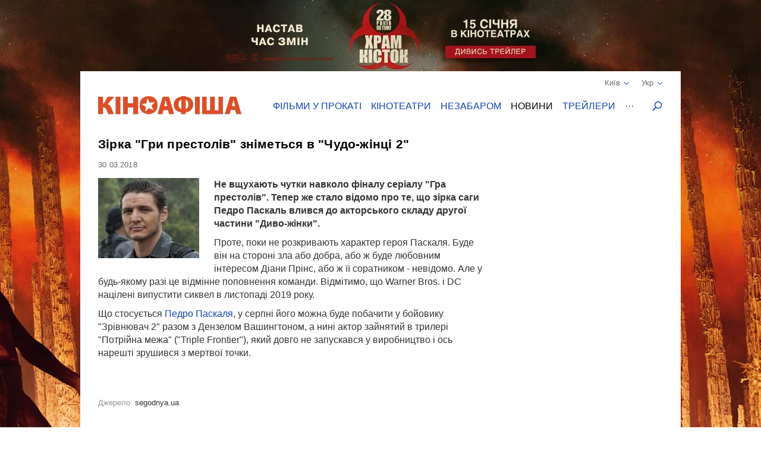

--- FILE ---
content_type: text/html; charset=UTF-8
request_url: https://kinoafisha.ua/ua/news/zvezda-igr-prestolov-snimetsya-v-cudo-jensxine-2
body_size: 21308
content:
<!DOCTYPE html>
<html lang="en">
<head>
    <meta charset="utf-8">
    <meta http-equiv="X-UA-Compatible" content="IE=edge">
    <meta name="viewport" content="width=device-width, initial-scale=1, minimum-scale=1.0, maximum-scale=1.0, user-scalable=no">
    <link href="/favicon.ico" rel="shortcut icon" type="image/x-icon">
    <link href="/apple-touch-icon-precomposed.png" rel="apple-touch-icon-precomposed">
    <link href="/apple-touch-icon-72x72-precomposed.png" rel="apple-touch-icon-precomposed" sizes="72x72">
    <link href="/apple-touch-icon-114x114-precomposed.png" rel="apple-touch-icon-precomposed" sizes="114x114">
    <link href="/apple-touch-icon-144x144-precomposed.png" rel="apple-touch-icon-precomposed" sizes="144x144">
    <title>Зірка "Гри престолів" зніметься в "Чудо-жінці 2"</title>

    <meta name="generator" content="AltConstructor" />
<meta name="description" content="Поки не розкриваються усі подробиці героя Педро Паскаля" />
<meta name="keywords" content="Зірка, Гри, престолів, зніметься, в, Чудо-жінці, 2, новости кино, новости актеров, новости шоубизнеса" />
    <meta property="og:title" content="Зірка &quot;Гри престолів&quot; зніметься в &quot;Чудо-жінці 2&quot;" />
<meta property="og:description" content="Не вщухають чутки навколо фіналу серіалу &quot;Гра престолів&quot;. Тепер же стало відомо про те, що зірка саги Педро Паскаль влився до акторського складу другої частини &quot;Диво-жінки&quot;.
Проте, поки не розкривають характер героя Паскаля. Буде він на стороні зла або добра, або ж буде любовним інтересом Діани Прінс, або ж її соратником - невідомо. Але у будь-якому разі це відмінне поповнення команди. Відмітимо, що Warner Bros. і DC націлені випустити сиквел в листопаді 2019 року.
Що стосується Педро Паскаля, у серпні його можна буде побачити у бойовику &quot;Зрівнювач 2&quot; разом з Дензелом Вашингтоном, а нині актор зайнятий в трилері &quot;Потрійна межа&quot; (&quot;Triple Frontier&quot;), який довго не запускався у виробництво і ось нарешті зрушився з мертвої точки.
&amp;nbsp;" />
<meta property="og:site_name" content="Кіноафіша" />
<meta property="og:url" content="https://kinoafisha.ua/ua/news/zvezda-igr-prestolov-snimetsya-v-cudo-jensxine-2" />
<meta property="fb:admins" content="100001215113464" />
<meta property="og:type" content="website" />
<meta property="og:locale" content="uk_UA" />
<meta property="og:image" content="https://kinoafisha.ua/upload/2018/03/news/n63/8e/64676/b_1522342527zvezda-igr-prestolov-snimetsya-v-cudo-jensxine-2-.jpeg" />
    <link rel="canonical" href="https://kinoafisha.ua/ua/news/zvezda-igr-prestolov-snimetsya-v-cudo-jensxine-2" />

<link rel="alternate" href="https://kinoafisha.ua/news/zvezda-igr-prestolov-snimetsya-v-cudo-jensxine-2" hreflang="ru" />

<link rel="alternate" href="https://kinoafisha.ua/ua/news/zvezda-igr-prestolov-snimetsya-v-cudo-jensxine-2" hreflang="uk" />

<link rel="image_src" href="https://kinoafisha.ua/upload/2018/03/news/n63/8e/64676/b_1522342527zvezda-igr-prestolov-snimetsya-v-cudo-jensxine-2-.jpeg" />


    <script>
        var KinoPush = {
            swUrl: '/push-sw.js'
        };
    </script>
    <script src="/push/push-client.js?v0.1.1" async></script>

    <!-- Style -->
    <link rel="stylesheet" type="text/css" href="/upload/temp/kino-styles.css?t=1767381021"  preload />
    
            <meta name="referrer" content="origin">
    
    <!--[if lt IE 9]>
    <script src="https://oss.maxcdn.com/libs/html5shiv/3.7.0/html5shiv.js"></script>
    <script src="https://oss.maxcdn.com/libs/respond.js/1.4.2/respond.min.js"></script>
    <![endif]-->

            <script src="https://www.google.com/recaptcha/api.js?render=6Ldx9Z4UAAAAABKOl6PxBUMafkS-ZmlrR3cSwHDn"></script>
        <meta name="app:recaptcha" content="6Ldx9Z4UAAAAABKOl6PxBUMafkS-ZmlrR3cSwHDn">
    
    <meta name="csrf-token" content="lJwgMB7a1nOf8+LhW83ETeKteCEvA3eMFlwnWTN20WA=">
    <meta name="app:base" content="/">
    <meta name="app:lang" content="ua">

    
<!-- Google Analytics, 11_03 -->
<script>
    (function(i,s,o,g,r,a,m){i['GoogleAnalyticsObject']=r;i[r]=i[r]||function(){
        (i[r].q=i[r].q||[]).push(arguments)},i[r].l=1*new Date();a=s.createElement(o),
        m=s.getElementsByTagName(o)[0];a.async=1;a.src=g;m.parentNode.insertBefore(a,m)
    })(window,document,'script','//www.google-analytics.com/analytics.js','ga');

    ga('create', 'UA-1593277-2', {
        'cookieFlags': 'secure;samesite=none'
    }, {
        'allowLinker': true
    });
    ga('require', 'linker');
    ga('linker:autoLink', ['m.kinoafisha.ua']);
    ga('send', 'pageview');
</script>
    
<!-- <script async="async" src="https://www.googletagservices.com/tag/js/gpt.js"></script> -->
<script> var dayMs = 864e5, cb = parseInt(Date.now() / dayMs), vpbSrc = '//player.adtelligent.com/prebid/wrapper_hb_299755_4461.js?cb=' + cb, gptSrc = '//www.googletagservices.com/tag/js/gpt.js', c = document.head || document.body || document.documentElement; function loadScript(src, cb) { var s = document.createElement('script'); s.src = src; c.appendChild(s); s.onload = cb; s.onerror = cb; return s; } loadScript(vpbSrc, function() { loadScript(gptSrc); })
</script>
<script>
  var googletag = googletag || {};
  googletag.cmd = googletag.cmd || [];
</script>

<script>
  googletag.cmd.push(function() {
    googletag.defineSlot('/22959804296/kinoafisha.ua_300x250_desktop', [300, 250], 'div-gpt-ad-1523874229928-0').addService(googletag.pubads());
        googletag.pubads().enableSingleRequest();
    googletag.pubads().collapseEmptyDivs();
    googletag.enableServices();
  });
</script>
</head>
<body class="with-image">
    
<!-- Google Tag Manager -->
<noscript><iframe src="//www.googletagmanager.com/ns.html?id=GTM-FS7QRQ"
height="0" width="0" style="display:none;visibility:hidden"></iframe></noscript>
<script>(function(w,d,s,l,i){w[l]=w[l]||[];w[l].push({'gtm.start':
new Date().getTime(),event:'gtm.js'});var f=d.getElementsByTagName(s)[0],
j=d.createElement(s),dl=l!='dataLayer'?'&l='+l:'';j.async=true;j.src=
'//www.googletagmanager.com/gtm.js?id='+i+dl;f.parentNode.insertBefore(j,f);
})(window,document,'script','dataLayer','GTM-FS7QRQ');</script>
<!-- End Google Tag Manager -->


    
    <style>
        .bg-1768219370 {
            background-image: url('/upload/2026/01/bgadvs/503/298b7hde28r-kinoafisha.webp?time=1768219370');
            background-color: #000;
        }
    </style>
    <a href="https://kinoafisha.ua/ua/films/28-rok-v-po-tomu-hram-k-stok" data-id="503" class="link-main-image-wrap bg-1768219370 fixed"  ></a>



    <div class="container">
        
<div class="promobar hide">
    </div>
<div class="promobrand">
    </div>



        
<header class="header_main">
    <div class="header--top">
        <div class="header__cities">

            <span class="current__city">Київ<svg xmlns="http://www.w3.org/2000/svg" width="16" height="16" viewBox="0 0 16 16">
                <path fill="#1344B0" fill-rule="evenodd" d="M8.04 10.428l5.063-5.062a.8.8 0 1 1 1.13 1.131l-5.45 5.45a.8.8 0 0 1-.743.44.798.798 0 0 1-.743-.44l-5.451-5.45a.8.8 0 0 1 1.131-1.131l5.063 5.062z"/>
            </svg></span>
            <ul class="cities__list">
                                    <li><a href="#" title="" class="active" data-v="1">Київ</a></li>
                                    <li><a href="#" title=""  data-v="45">Біла Церква</a></li>
                                    <li><a href="#" title=""  data-v="64">Бердичів</a></li>
                                    <li><a href="#" title=""  data-v="78">Бердянськ</a></li>
                                    <li><a href="#" title=""  data-v="47">Бориспіль</a></li>
                                    <li><a href="#" title=""  data-v="35">Бровари</a></li>
                                    <li><a href="#" title=""  data-v="43">Буча</a></li>
                                    <li><a href="#" title=""  data-v="74">Вараш</a></li>
                                    <li><a href="#" title=""  data-v="72">Васильків</a></li>
                                    <li><a href="#" title=""  data-v="7">Вінниця</a></li>
                                    <li><a href="#" title=""  data-v="75">Вишневе</a></li>
                                    <li><a href="#" title=""  data-v="6">Дніпро</a></li>
                                    <li><a href="#" title=""  data-v="69">Дрогобич</a></li>
                                    <li><a href="#" title=""  data-v="27">Євпаторія</a></li>
                                    <li><a href="#" title=""  data-v="17">Житомир</a></li>
                                    <li><a href="#" title=""  data-v="9">Запоріжжя</a></li>
                                    <li><a href="#" title=""  data-v="22">Івано-Франківськ</a></li>
                                    <li><a href="#" title=""  data-v="68">Ізмаїл</a></li>
                                    <li><a href="#" title=""  data-v="41">Ірпінь</a></li>
                                    <li><a href="#" title=""  data-v="80">Калинівка</a></li>
                                    <li><a href="#" title=""  data-v="66">Калуш</a></li>
                                    <li><a href="#" title=""  data-v="55">Кам'янець-Подільський</a></li>
                                    <li><a href="#" title=""  data-v="23">Кропивницький</a></li>
                                    <li><a href="#" title=""  data-v="62">Ковель</a></li>
                                    <li><a href="#" title=""  data-v="34">Коломия</a></li>
                                    <li><a href="#" title=""  data-v="82">Костопіль</a></li>
                                    <li><a href="#" title=""  data-v="48">Краматорськ</a></li>
                                    <li><a href="#" title=""  data-v="46">Кременчук</a></li>
                                    <li><a href="#" title=""  data-v="30">Кривий Ріг</a></li>
                                    <li><a href="#" title=""  data-v="60">Лубни</a></li>
                                    <li><a href="#" title=""  data-v="21">Луцьк</a></li>
                                    <li><a href="#" title=""  data-v="8">Львів</a></li>
                                    <li><a href="#" title=""  data-v="32">Маріуполь</a></li>
                                    <li><a href="#" title=""  data-v="67">Мелітополь</a></li>
                                    <li><a href="#" title=""  data-v="71">Миргород</a></li>
                                    <li><a href="#" title=""  data-v="33">Мукачево</a></li>
                                    <li><a href="#" title=""  data-v="19">Миколаїв</a></li>
                                    <li><a href="#" title=""  data-v="61">Нікополь</a></li>
                                    <li><a href="#" title=""  data-v="38">Нова Каховка</a></li>
                                    <li><a href="#" title=""  data-v="3">Одеса</a></li>
                                    <li><a href="#" title=""  data-v="31">Павлоград</a></li>
                                    <li><a href="#" title=""  data-v="76">Покров</a></li>
                                    <li><a href="#" title=""  data-v="13">Полтава</a></li>
                                    <li><a href="#" title=""  data-v="24">Рівне</a></li>
                                    <li><a href="#" title=""  data-v="81">Сарни</a></li>
                                    <li><a href="#" title=""  data-v="40">Севастополь</a></li>
                                    <li><a href="#" title=""  data-v="36">Сєвєродонецьк</a></li>
                                    <li><a href="#" title=""  data-v="5">Сімферополь</a></li>
                                    <li><a href="#" title=""  data-v="70">Стрий</a></li>
                                    <li><a href="#" title=""  data-v="14">Суми</a></li>
                                    <li><a href="#" title=""  data-v="25">Тернопіль</a></li>
                                    <li><a href="#" title=""  data-v="18">Ужгород</a></li>
                                    <li><a href="#" title=""  data-v="39">Умань</a></li>
                                    <li><a href="#" title=""  data-v="51">Фастів</a></li>
                                    <li><a href="#" title=""  data-v="2">Харків</a></li>
                                    <li><a href="#" title=""  data-v="15">Херсон</a></li>
                                    <li><a href="#" title=""  data-v="16">Хмельницький</a></li>
                                    <li><a href="#" title=""  data-v="77">Хуст</a></li>
                                    <li><a href="#" title=""  data-v="10">Черкаси</a></li>
                                    <li><a href="#" title=""  data-v="20">Чернігів</a></li>
                                    <li><a href="#" title=""  data-v="11">Чернівці</a></li>
                            </ul>
        </div>
        <div class="header__lang">
            <span class="current__lang">Укр<svg xmlns="http://www.w3.org/2000/svg" width="16" height="16" viewBox="0 0 16 16">
                <path fill="#1344B0" fill-rule="evenodd" d="M8.04 10.428l5.063-5.062a.8.8 0 1 1 1.13 1.131l-5.45 5.45a.8.8 0 0 1-.743.44.798.798 0 0 1-.743-.44l-5.451-5.45a.8.8 0 0 1 1.131-1.131l5.063 5.062z"/>
            </svg></span>
            <ul class="lang__list">
                <li><a href="/news/zvezda-igr-prestolov-snimetsya-v-cudo-jensxine-2" title="" >Русский</a></li>
                <li><a href="/ua/news/zvezda-igr-prestolov-snimetsya-v-cudo-jensxine-2" title="" class="active">Українська</a></li>
            </ul>
        </div>
    </div>
    <div class="header--bottom">
        <div itemscope itemtype="http://schema.org/Organization" class="logo__block">
                                        <a itemprop="url" href="/" class="logo-ua" title="">
                    <img itemprop="logo" src="/themes/kino/images/svg/logo-ua.svg" alt="logo">
                </a>
                    </div>

        <ul class="header__menu">
                            <li class="has-overlay">
                                        <a href="/ua/kinoafisha/"  title="сеанси фільмів на тиждень" onclick="ga('send','event','Меню сайта','Основное меню','Фільми у прокаті (О)');">Фільми у прокаті</a>
                                        
<div class="header__menu__block movies_now">
    <ul>
                    <li class="movie__block">
                <a class="movie__photo" href="/ua/films/28-rok-v-po-tomu-hram-k-stok" title="">
                    <div class="photo__block">
                        <picture>
    
                    <source data-srcset="/upload/2025/10/films/10831/m_28trvo0128-rok-v-po-tomu-hram-k-stok.webp 1x, /upload/2025/10/films/10831/mx2_28trvo0128-rok-v-po-tomu-hram-k-stok.webp 2x" type="image/webp">
                <img   data-src="/upload/2025/10/films/10831/m_28trvo0128-rok-v-po-tomu-hram-k-stok.jpg" data-srcset="/upload/2025/10/films/10831/mx2_28trvo0128-rok-v-po-tomu-hram-k-stok.jpg 2x" src="[data-uri]" class="lazyload photo" alt="" title="28 років по тому: Храм кісток"  />

    </picture>
                    </div>
                                    </a>
                <a href="/ua/films/28-rok-v-po-tomu-hram-k-stok" class="movie__title" title="movie">28 років по тому: Храм кісток</a>
                <div class="movie__details">
                    <span>Жахи</span>
                    <div class="rating">
                        <span class="star"><span style="width:40%;"></span></span>
                        <span class="value-votes average">4,0</span>&nbsp;
                    </div>
                </div>
            </li>
                    <li class="movie__block">
                <a class="movie__photo" href="/ua/films/carli-superpes" title="">
                    <div class="photo__block">
                        <picture>
    
                    <source data-srcset="/upload/2025/02/films/10623/m_296rrqsecarli-superpes.webp 1x, /upload/2025/02/films/10623/mx2_296rrqsecarli-superpes.webp 2x" type="image/webp">
                <img   data-src="/upload/2025/02/films/10623/m_296rrqsecarli-superpes.jpg" data-srcset="/upload/2025/02/films/10623/mx2_296rrqsecarli-superpes.jpg 2x" src="[data-uri]" class="lazyload photo" alt="" title="Чарлі суперпес"  />

    </picture>
                    </div>
                                    </a>
                <a href="/ua/films/carli-superpes" class="movie__title" title="movie">Чарлі суперпес</a>
                <div class="movie__details">
                    <span>Комедія, пригоди, анімація</span>
                    <div class="rating">
                        <span class="star"><span style="width:100%;"></span></span>
                        <span class="value-votes average">10</span>&nbsp;
                    </div>
                </div>
            </li>
                    <li class="movie__block">
                <a class="movie__photo" href="/ua/films/mart-supr-m-gen-i-komb-nac-i" title="">
                    <div class="photo__block">
                        <picture>
    
                    <source data-srcset="/upload/2025/12/films/10882/m_295d6702mart-supr-m-gen-i-komb-nac-i.webp 1x, /upload/2025/12/films/10882/mx2_295d6702mart-supr-m-gen-i-komb-nac-i.webp 2x" type="image/webp">
                <img   data-src="/upload/2025/12/films/10882/m_295d6702mart-supr-m-gen-i-komb-nac-i.jpg" data-srcset="/upload/2025/12/films/10882/mx2_295d6702mart-supr-m-gen-i-komb-nac-i.jpg 2x" src="[data-uri]" class="lazyload photo" alt="" title="Марті Супрім. Геній комбінацій"  />

    </picture>
                    </div>
                                            <span class="agerate" title="Рекомендовано до перегляду глядачам старше 14 років">14+</span>
                                    </a>
                <a href="/ua/films/mart-supr-m-gen-i-komb-nac-i" class="movie__title" title="movie">Марті Супрім. Геній комбінацій</a>
                <div class="movie__details">
                    <span>Комедія, пригоди, біографія</span>
                    <div class="rating">
                        <span class="star"><span style="width:74%;"></span></span>
                        <span class="value-votes average">7,4</span>&nbsp;
                    </div>
                </div>
            </li>
                    <li class="movie__block">
                <a class="movie__photo" href="/ua/films/zvuk-pad-nnya" title="">
                    <div class="photo__block">
                        <picture>
    
                    <source data-srcset="/upload/2025/12/films/10891/m_298hpp8czvuk-pad-nnya.webp 1x, /upload/2025/12/films/10891/mx2_298hpp8czvuk-pad-nnya.webp 2x" type="image/webp">
                <img   data-src="/upload/2025/12/films/10891/m_298hpp8czvuk-pad-nnya.jpg" data-srcset="/upload/2025/12/films/10891/mx2_298hpp8czvuk-pad-nnya.jpg 2x" src="[data-uri]" class="lazyload photo" alt="" title="Звук падіння"  />

    </picture>
                    </div>
                                            <span class="agerate" title="Рекомендовано до перегляду глядачам старше 16 років">16+</span>
                                    </a>
                <a href="/ua/films/zvuk-pad-nnya" class="movie__title" title="movie">Звук падіння</a>
                <div class="movie__details">
                    <span>Драма</span>
                    <div class="rating">
                        <span class="star"><span style="width:100%;"></span></span>
                        <span class="value-votes average">10</span>&nbsp;
                    </div>
                </div>
            </li>
                    <li class="movie__block">
                <a class="movie__photo" href="/ua/films/dehto-luabit-lisih" title="">
                    <div class="photo__block">
                        <picture>
    
                    <source data-srcset="/upload/2025/07/films/10744/m_28xi5raidehto-luabit-lisih.webp 1x, /upload/2025/07/films/10744/mx2_28xi5raidehto-luabit-lisih.webp 2x" type="image/webp">
                <img   data-src="/upload/2025/07/films/10744/m_28xi5raidehto-luabit-lisih.jpg" data-srcset="/upload/2025/07/films/10744/mx2_28xi5raidehto-luabit-lisih.jpg 2x" src="[data-uri]" class="lazyload photo" alt="" title="Лисий - хіт сезону"  />

    </picture>
                    </div>
                                    </a>
                <a href="/ua/films/dehto-luabit-lisih" class="movie__title" title="movie">Лисий - хіт сезону</a>
                <div class="movie__details">
                    <span>Комедія</span>
                    <div class="rating">
                        <span class="star"><span style="width:95%;"></span></span>
                        <span class="value-votes average">9,5</span>&nbsp;
                    </div>
                </div>
            </li>
            </ul>
</div>
                </li>
                            <li class="has-overlay">
                                        <a href="/ua/cinema/"  title="кінотеатри всіх міст" onclick="ga('send','event','Меню сайта','Основное меню','Кінотеатри (О)');">Кінотеатри</a>
                                        
<div class="header__menu__block cinema_list">
    <ul>
                    <li>
                <span>A</span>
                <ul>
                                            <li>
                            <a href="/ua/cinema/kiev/ATMASFERA-360">ATMASFERA 360</a>
                        </li>
                                    </ul>
            </li>
                    <li>
                <span>B</span>
                <ul>
                                            <li>
                            <a href="/ua/cinema/kiev/Boomer">Boomer</a>
                        </li>
                                    </ul>
            </li>
                    <li>
                <span>C</span>
                <ul>
                                            <li>
                            <a href="/ua/cinema/kiev/Cinema-Citi">Cінема Сіті ТРЦ Ocean Plaza</a>
                        </li>
                                    </ul>
            </li>
                    <li>
                <span>F</span>
                <ul>
                                            <li>
                            <a href="/ua/cinema/kiev/filmax-v-trc-evropark">Filmax в ТРЦ Європарк</a>
                        </li>
                                    </ul>
            </li>
                    <li>
                <span>K</span>
                <ul>
                                            <li>
                            <a href="/ua/cinema/kiev/bolshevik">KINOMAN</a>
                        </li>
                                            <li>
                            <a href="/ua/cinema/kiev/kinopark-11-sky-mall">Kinopark 11 Sky Mall</a>
                        </li>
                                    </ul>
            </li>
                    <li>
                <span>M</span>
                <ul>
                                            <li>
                            <a href="/ua/cinema/kiev/miromax">Miromax</a>
                        </li>
                                    </ul>
            </li>
                    <li>
                <span>N</span>
                <ul>
                                            <li>
                            <a href="/ua/cinema/kiev/kiev">Neostar у ТРЦ Квадрат</a>
                        </li>
                                    </ul>
            </li>
                    <li>
                <span>W</span>
                <ul>
                                            <li>
                            <a href="/ua/cinema/kiev/Wizoria">Wizoria</a>
                        </li>
                                    </ul>
            </li>
                    <li>
                <span>Б</span>
                <ul>
                                            <li>
                            <a href="/ua/cinema/kiev/batterflyai-gatne">Батерфляй Гатне</a>
                        </li>
                                            <li>
                            <a href="/ua/cinema/kiev/batterflyai-nivki">Батерфляй Нивки</a>
                        </li>
                                            <li>
                            <a href="/ua/cinema/kiev/batterfljaj-de-luxe">Баттерфляй De Luxe</a>
                        </li>
                                            <li>
                            <a href="/ua/cinema/kiev/bratislava">Братислава</a>
                        </li>
                                    </ul>
            </li>
                    <li>
                <span>Д</span>
                <ul>
                                            <li>
                            <a href="/ua/cinema/kiev/leningrad">Дніпро (Ленінград)</a>
                        </li>
                                    </ul>
            </li>
                    <li>
                <span>Ж</span>
                <ul>
                                            <li>
                            <a href="/ua/cinema/kiev/zhovten">Жовтень</a>
                        </li>
                                    </ul>
            </li>
                    <li>
                <span>К</span>
                <ul>
                                            <li>
                            <a href="/ua/cinema/kiev/kadr">Кадр</a>
                        </li>
                                            <li>
                            <a href="/ua/cinema/kiev/kievskaja-rus">Київська Русь</a>
                        </li>
                                            <li>
                            <a href="/ua/cinema/kiev/kino42">Кіно42</a>
                        </li>
                                            <li>
                            <a href="/ua/cinema/kiev/kinodrom">Кінодром (кіностудія ім. Довженка)</a>
                        </li>
                                            <li>
                            <a href="/ua/cinema/kiev/kinoteatr-kiev">Кінотеатр Київ</a>
                        </li>
                                            <li>
                            <a href="/ua/cinema/kiev/rossija">Кіото</a>
                        </li>
                                            <li>
                            <a href="/ua/cinema/kiev/krak-v">Краків</a>
                        </li>
                                    </ul>
            </li>
                    <li>
                <span>Л</span>
                <ul>
                                            <li>
                            <a href="/ua/cinema/kiev/lejpcig">Лейпциг</a>
                        </li>
                                            <li>
                            <a href="/ua/cinema/kiev/liniya-kino-na-olimpiiskom">Лінія кіно на Олімпійському</a>
                        </li>
                                            <li>
                            <a href="/ua/cinema/kiev/linija-kino-v-tc-magellan">Лінія кіно ТЦ Магеллан</a>
                        </li>
                                            <li>
                            <a href="/ua/cinema/kiev/im-chapaeva">Ліра</a>
                        </li>
                                    </ul>
            </li>
                    <li>
                <span>М</span>
                <ul>
                                            <li>
                            <a href="/ua/cinema/kiev/magnat">Магнат</a>
                        </li>
                                            <li>
                            <a href="/ua/cinema/kiev/multiplex-lavina-mall">Мультиплекс Lavina Mall</a>
                        </li>
                                            <li>
                            <a href="/ua/cinema/kiev/multipleks-respublika-park">Мультиплекс Respublika Park</a>
                        </li>
                                            <li>
                            <a href="/ua/cinema/kiev/multipleks-retroville">Мультиплекс Retroville</a>
                        </li>
                                            <li>
                            <a href="/ua/cinema/kiev/multipleks-v-trc-atmosfera">Мультиплекс Атмосфера</a>
                        </li>
                                            <li>
                            <a href="/ua/cinema/kiev/multipleks-v-karavane">Мультиплекс Караван</a>
                        </li>
                                            <li>
                            <a href="/ua/cinema/kiev/multipleks-v-komode">Мультиплекс Комод</a>
                        </li>
                                            <li>
                            <a href="/ua/cinema/kiev/multipleks-tc-prospekt">Мультиплекс Проспект</a>
                        </li>
                                            <li>
                            <a href="/ua/cinema/kiev/multiplex-cum">Мультиплекс ЦУМ</a>
                        </li>
                                    </ul>
            </li>
                    <li>
                <span>О</span>
                <ul>
                                            <li>
                            <a href="/ua/cinema/kiev/oskar-v-trc-Gulliver">Оскар в ТРЦ &quot;Gulliver&quot;</a>
                        </li>
                                            <li>
                            <a href="/ua/cinema/kiev/oskar-v-trc-smart-plaza">Оскар в ТРЦ Smart Plaza</a>
                        </li>
                                    </ul>
            </li>
                    <li>
                <span>П</span>
                <ul>
                                            <li>
                            <a href="/ua/cinema/kiev/planeta-kino-dream-yellow">Планета кіно (DREAM yellow)</a>
                        </li>
                                            <li>
                            <a href="/ua/cinema/kiev/planeta-kino-river-mall">Планета Кіно (River Mall)</a>
                        </li>
                                            <li>
                            <a href="/ua/cinema/kiev/imax-utel">Планета Кіно (Блокбастер)</a>
                        </li>
                                            <li>
                            <a href="/ua/cinema/kiev/promin">Промінь</a>
                        </li>
                                    </ul>
            </li>
                    <li>
                <span>С</span>
                <ul>
                                            <li>
                            <a href="/ua/cinema/kiev/start">Старт</a>
                        </li>
                                            <li>
                            <a href="/ua/cinema/kiev/sputnik-">Супутник</a>
                        </li>
                                    </ul>
            </li>
                    <li>
                <span>Ф</span>
                <ul>
                                            <li>
                            <a href="/ua/cinema/kiev/fakel">Факел</a>
                        </li>
                                            <li>
                            <a href="/ua/cinema/kiev/florencija">Флоренція</a>
                        </li>
                                    </ul>
            </li>
                    <li>
                <span>Ш</span>
                <ul>
                                            <li>
                            <a href="/ua/cinema/kiev/im-shevchenko-1">ім. Шевченка</a>
                        </li>
                                    </ul>
            </li>
            </ul>
</div>
                </li>
                            <li class="has-overlay">
                                        <a href="/ua/skoro/"  title="очікувані прем&#039;єри" onclick="ga('send','event','Меню сайта','Основное меню','Незабаром (О)');">Незабаром</a>
                                        
<div class="header__menu__block movies_soon">
    <ul>
                    <li class="movie__block">
                <p class="movie__date">з 22 січня</p>
                <a class="movie__photo" href="/ua/films/v-csnik" title="">
                    <div class="photo__block">
                        <picture>
    
                    <source data-srcset="/upload/2025/10/films/10834/m_29475bixv-csnik.webp 1x, /upload/2025/10/films/10834/mx2_29475bixv-csnik.webp 2x" type="image/webp">
                <img   data-src="/upload/2025/10/films/10834/m_29475bixv-csnik.jpg" data-srcset="/upload/2025/10/films/10834/mx2_29475bixv-csnik.jpg 2x" src="[data-uri]" class="lazyload photo" alt="" title="Вічник"  />

    </picture>
                    </div>
                                    </a>
                <a href="/ua/films/v-csnik" class="movie__title" title="">Вічник</a>
                <div class="movie__details">
                    <div>
                        <p>Драма, історичний</p>
                        <span>Україна, Канада, Фінляндія, 2026</span>
                    </div>
                    <div class="waiting">
                        <p>чекають <span>88%</span></p>
                        <span class="scale "><span style="height: 88%;"></span></span>
                    </div>
                </div>
            </li>
                    <li class="movie__block">
                <p class="movie__date">з 22 січня</p>
                <a class="movie__photo" href="/ua/films/spalah" title="">
                    <div class="photo__block">
                        <picture>
    
                    <source data-srcset="/upload/2026/01/films/10938/m_2992ejdaspalah.webp 1x, /upload/2026/01/films/10938/mx2_2992ejdaspalah.webp 2x" type="image/webp">
                <img   data-src="/upload/2026/01/films/10938/m_2992ejdaspalah.jpg" data-srcset="/upload/2026/01/films/10938/mx2_2992ejdaspalah.jpg 2x" src="[data-uri]" class="lazyload photo" alt="" title="Спалах"  />

    </picture>
                    </div>
                                            <span class="agerate" title="Рекомендовано до перегляду глядачам старше 18 років">18+</span>
                                    </a>
                <a href="/ua/films/spalah" class="movie__title" title="">Спалах</a>
                <div class="movie__details">
                    <div>
                        <p>Трилер, жахи, детектив</p>
                        <span>США, 2024</span>
                    </div>
                    <div class="waiting">
                        <p>чекають <span>0%</span></p>
                        <span class="scale "><span style="height: 0%;"></span></span>
                    </div>
                </div>
            </li>
                    <li class="movie__block">
                <p class="movie__date">з 22 січня</p>
                <a class="movie__photo" href="/ua/films/knijkov-prigodi" title="">
                    <div class="photo__block">
                        <picture>
    
                    <source data-srcset="/upload/2026/01/films/10921/m_296rtlo4knijkov-prigodi.webp 1x, /upload/2026/01/films/10921/mx2_296rtlo4knijkov-prigodi.webp 2x" type="image/webp">
                <img   data-src="/upload/2026/01/films/10921/m_296rtlo4knijkov-prigodi.jpg" data-srcset="/upload/2026/01/films/10921/mx2_296rtlo4knijkov-prigodi.jpg 2x" src="[data-uri]" class="lazyload photo" alt="" title="Книжкові пригоди"  />

    </picture>
                    </div>
                                    </a>
                <a href="/ua/films/knijkov-prigodi" class="movie__title" title="">Книжкові пригоди</a>
                <div class="movie__details">
                    <div>
                        <p>Комедія, пригоди, сімейний</p>
                        <span>Німеччина, 2024</span>
                    </div>
                    <div class="waiting">
                        <p>чекають <span>100%</span></p>
                        <span class="scale "><span style="height: 100%;"></span></span>
                    </div>
                </div>
            </li>
                    <li class="movie__block">
                <p class="movie__date">з 22 січня</p>
                <a class="movie__photo" href="/ua/films/spravjnya-kazka" title="">
                    <div class="photo__block">
                        <picture>
    
                    <source data-srcset="/upload/2026/01/films/10939/m_298l6m40.webp 1x, /upload/2026/01/films/10939/mx2_298l6m40.webp 2x" type="image/webp">
                <img   data-src="/upload/2026/01/films/10939/m_298l6m40.jpg" data-srcset="/upload/2026/01/films/10939/mx2_298l6m40.jpg 2x" src="[data-uri]" class="lazyload photo" alt="" title="Справжня казка"  />

    </picture>
                    </div>
                                            <span class="agerate" title="Рекомендовано до перегляду глядачам старше 0 років">0+</span>
                                    </a>
                <a href="/ua/films/spravjnya-kazka" class="movie__title" title="">Справжня казка</a>
                <div class="movie__details">
                    <div>
                        <p>Пригоди, фентезі, сімейний</p>
                        <span>США, 2022</span>
                    </div>
                    <div class="waiting">
                        <p>чекають <span>0%</span></p>
                        <span class="scale "><span style="height: 0%;"></span></span>
                    </div>
                </div>
            </li>
                    <li class="movie__block">
                <p class="movie__date">з 22 січня</p>
                <a class="movie__photo" href="/ua/films/nu-mam" title="">
                    <div class="photo__block">
                        <picture>
    
                    <source data-srcset="/upload/2025/10/films/10833/m_295d99tinu-mam.webp 1x, /upload/2025/10/films/10833/mx2_295d99tinu-mam.webp 2x" type="image/webp">
                <img   data-src="/upload/2025/10/films/10833/m_295d99tinu-mam.jpg" data-srcset="/upload/2025/10/films/10833/mx2_295d99tinu-mam.jpg 2x" src="[data-uri]" class="lazyload photo" alt="" title="НУ МАМ"  />

    </picture>
                    </div>
                                    </a>
                <a href="/ua/films/nu-mam" class="movie__title" title="">НУ МАМ</a>
                <div class="movie__details">
                    <div>
                        <p>Комедія, сімейний</p>
                        <span>Україна, 2026</span>
                    </div>
                    <div class="waiting">
                        <p>чекають <span>77%</span></p>
                        <span class="scale "><span style="height: 77%;"></span></span>
                    </div>
                </div>
            </li>
            </ul>
</div>
                </li>
                            <li class="has-overlay">
                                        <a href="/ua/news/" class="active" title="новини кіно та шоу бізнесу" onclick="ga('send','event','Меню сайта','Основное меню','Новини (О)');">Новини</a>
                                        
<div class="header__menu__block news_list">
    <ul>
                    <li class="news__block">
                <a class="news__photo" href="/ua/news/film-nu-mam-v-kino-uje-za-scsitanne-dni" title="">
                    <div class="photo__block">
                        <picture>
    
                    <source data-srcset="/upload/2026/01/news/nf8/97/80121/w200_2970c235film-nu-mam-v-kino-uje-za-scsitanne-dni.webp 1x, /upload/2026/01/news/nf8/97/80121/w200x2_2970c235film-nu-mam-v-kino-uje-za-scsitanne-dni.webp 2x" type="image/webp">
                <img   data-src="/upload/2026/01/news/nf8/97/80121/w200_2970c235film-nu-mam-v-kino-uje-za-scsitanne-dni.jpg" data-srcset="/upload/2026/01/news/nf8/97/80121/w200x2_2970c235film-nu-mam-v-kino-uje-za-scsitanne-dni.jpg 2x" src="[data-uri]" class="lazyload " alt="Фільм &quot;Ну мам&quot;: в кіно вже за лічені дні" title="Фільм &quot;Ну мам&quot;: в кіно вже за лічені дні"  />

    </picture>
                    </div>
                </a>
                <a href="/ua/news/film-nu-mam-v-kino-uje-za-scsitanne-dni" class="news__title" title="">Фільм &quot;Ну мам&quot;: в кіно вже за лічені дні</a>
                <p class="news__date">08.01.2026</p>
            </li>
                    <li class="news__block">
                <a class="news__photo" href="/ua/news/multfilm-kotore-vozvrasxauat-v-bezzabotnoe-detstvo" title="">
                    <div class="photo__block">
                        <picture>
    
                    <source data-srcset="/upload/2026/01/news/n5e/38/80123/w200_2970fpx7multfilm-kotore-vozvrasxauat-v-bezzabotnoe-detstvo.webp 1x, /upload/2026/01/news/n5e/38/80123/w200x2_2970fpx7multfilm-kotore-vozvrasxauat-v-bezzabotnoe-detstvo.webp 2x" type="image/webp">
                <img   data-src="/upload/2026/01/news/n5e/38/80123/w200_2970fpx7multfilm-kotore-vozvrasxauat-v-bezzabotnoe-detstvo.jpg" data-srcset="/upload/2026/01/news/n5e/38/80123/w200x2_2970fpx7multfilm-kotore-vozvrasxauat-v-bezzabotnoe-detstvo.jpg 2x" src="[data-uri]" class="lazyload " alt="Мультфильми, які повертають у безтурботне дитинство" title="Мультфильми, які повертають у безтурботне дитинство"  />

    </picture>
                    </div>
                </a>
                <a href="/ua/news/multfilm-kotore-vozvrasxauat-v-bezzabotnoe-detstvo" class="news__title" title="">Мультфильми, які повертають у безтурботне дитинство</a>
                <p class="news__date">07.01.2026</p>
            </li>
                    <li class="news__block">
                <a class="news__photo" href="/ua/news/romanticseskaya-komediya-isptatelni-srok-v-kino-s-8-yanvarya" title="">
                    <div class="photo__block">
                        <picture>
    
                    <source data-srcset="/upload/2026/01/news/n89/4e/80120/w200_296x5xg7romanticseskaya-komediya-isptatelni-srok-v-kino-s-8-yanvarya.webp 1x, /upload/2026/01/news/n89/4e/80120/w200x2_296x5xg7romanticseskaya-komediya-isptatelni-srok-v-kino-s-8-yanvarya.webp 2x" type="image/webp">
                <img   data-src="/upload/2026/01/news/n89/4e/80120/w200_296x5xg7romanticseskaya-komediya-isptatelni-srok-v-kino-s-8-yanvarya.jpg" data-srcset="/upload/2026/01/news/n89/4e/80120/w200x2_296x5xg7romanticseskaya-komediya-isptatelni-srok-v-kino-s-8-yanvarya.jpg 2x" src="[data-uri]" class="lazyload " alt="Романтична комедія &quot;Випробувальний термін&quot; в кіно з 8 січня" title="Романтична комедія &quot;Випробувальний термін&quot; в кіно з 8 січня"  />

    </picture>
                    </div>
                </a>
                <a href="/ua/news/romanticseskaya-komediya-isptatelni-srok-v-kino-s-8-yanvarya" class="news__title" title="">Романтична комедія &quot;Випробувальний термін&quot; в кіно з 8 січня</a>
                <p class="news__date">06.01.2026</p>
            </li>
                    <li class="news__block">
                <a class="news__photo" href="/ua/news/djerard-batler-vozvrasxaetsya-s-novm-apokalipsisom-v-filme-grenlandiya-2-migraciya" title="">
                    <div class="photo__block">
                        <picture>
    
                    <source data-srcset="/upload/2026/01/news/nd8/0e/80119/w200_296x3eh6djerard-batler-vozvrasxaetsya-s-novm-apokalipsisom-v-filme-grenlandiya-2-migraciya.webp 1x, /upload/2026/01/news/nd8/0e/80119/w200x2_296x3eh6djerard-batler-vozvrasxaetsya-s-novm-apokalipsisom-v-filme-grenlandiya-2-migraciya.webp 2x" type="image/webp">
                <img   data-src="/upload/2026/01/news/nd8/0e/80119/w200_296x3eh6djerard-batler-vozvrasxaetsya-s-novm-apokalipsisom-v-filme-grenlandiya-2-migraciya.jpg" data-srcset="/upload/2026/01/news/nd8/0e/80119/w200x2_296x3eh6djerard-batler-vozvrasxaetsya-s-novm-apokalipsisom-v-filme-grenlandiya-2-migraciya.jpg 2x" src="[data-uri]" class="lazyload " alt="Джерард Батлер повертається з новим апокаліпсисом у фільмі &quot;Гренландія 2: Міграція&quot;" title="Джерард Батлер повертається з новим апокаліпсисом у фільмі &quot;Гренландія 2: Міграція&quot;"  />

    </picture>
                    </div>
                </a>
                <a href="/ua/news/djerard-batler-vozvrasxaetsya-s-novm-apokalipsisom-v-filme-grenlandiya-2-migraciya" class="news__title" title="">Джерард Батлер повертається з новим апокаліпсисом у фільмі &quot;Гренландія 2: Міграція&quot;</a>
                <p class="news__date">05.01.2026</p>
            </li>
            </ul>
</div>
                </li>
                            <li class="has-overlay">
                                        <a href="/ua/trailers/"  title="каталог трейлерів" onclick="ga('send','event','Меню сайта','Основное меню','Трейлери (О)');">Трейлери</a>
                                        
<div class="header__menu__block trailers_list">
    <ul>
                    <li class="trailer__block">
                <p class="trailer__date">у кіно з 15 січня</p>
                <a class="trailer__photo" href="/ua/films/zvuk-pad-nnya?vkey=10476#trailers_anchor" title="">
                    <div class="photo__block">
                        <picture>
    
                <img   data-src="//st.kinoafisha.ua/v/40/10/10476/trailer/02.jpg"  src="[data-uri]" class="lazyload photo" alt="Звук падіння (трейлер)" title="Звук падіння (трейлер)"  />

    </picture>
                    </div>
                </a>
                <a href="/ua/films/zvuk-pad-nnya?vkey=10476#trailers_anchor" class="trailer__title" title="">Звук падіння</a>
            </li>
                    <li class="trailer__block">
                <p class="trailer__date">у кіно з 15 січня</p>
                <a class="trailer__photo" href="/ua/films/mart-supr-m-gen-i-komb-nac-i?vkey=10475#trailers_anchor" title="">
                    <div class="photo__block">
                        <picture>
    
                <img   data-src="//st.kinoafisha.ua/v/3z/10/10475/trailer/07.jpg"  src="[data-uri]" class="lazyload photo" alt="Марти Суприм. Геній комбінацій (оф. трейлер)" title="Марти Суприм. Геній комбінацій (оф. трейлер)"  />

    </picture>
                    </div>
                </a>
                <a href="/ua/films/mart-supr-m-gen-i-komb-nac-i?vkey=10475#trailers_anchor" class="trailer__title" title="">Марті Супрім. Геній комбінацій</a>
            </li>
                    <li class="trailer__block">
                <p class="trailer__date">у кіно з 5 лютого</p>
                <a class="trailer__photo" href="/ua/films/strei-k-ds-v-dcsui-dom-neit?vkey=10472#trailers_anchor" title="">
                    <div class="photo__block">
                        <picture>
    
                <img   data-src="//st.kinoafisha.ua/v/3w/10/10472/trailer/01.jpg"  src="[data-uri]" class="lazyload photo" alt="Стрей Кідс (трейлер" title="Стрей Кідс (трейлер"  />

    </picture>
                    </div>
                </a>
                <a href="/ua/films/strei-k-ds-v-dcsui-dom-neit?vkey=10472#trailers_anchor" class="trailer__title" title="">Стрей Кідс: Відчуй Домінейт</a>
            </li>
                    <li class="trailer__block">
                <p class="trailer__date">у кіно з 2 квітня</p>
                <a class="trailer__photo" href="/ua/films/super-mar-o-galakticsne-k-no?vkey=10463#trailers_anchor" title="">
                    <div class="photo__block">
                        <picture>
    
                <img   data-src="//st.kinoafisha.ua/v/3n/10/10463/trailer/09.jpg"  src="[data-uri]" class="lazyload photo" alt="Супер Маріо Галактика в кіно (оф. тизер)" title="Супер Маріо Галактика в кіно (оф. тизер)"  />

    </picture>
                    </div>
                </a>
                <a href="/ua/films/super-mar-o-galakticsne-k-no?vkey=10463#trailers_anchor" class="trailer__title" title="">Супер Маріо: Галактичне кіно</a>
            </li>
            </ul>
</div>
                </li>
                                        <li class="header__menu__submenu">
                    <img src="/themes/kino/images/svg/load-more.svg" alt="submenu">
                    <ul>
                                                <li>
                            <a href="/ua/persons/" title="" onclick="ga('send','event','Меню сайта','Основное меню','Персони (О)');">Персони</a>
                        </li>
                                                <li>
                            <a href="/ua/ratings/" title="" onclick="ga('send','event','Меню сайта','Основное меню','Рейтинги (О)');">Рейтинги</a>
                        </li>
                                                <li>
                            <a href="/ua/collections/" title="" onclick="ga('send','event','Меню сайта','Основное меню','Підбірки (О)');">Підбірки</a>
                        </li>
                                                <li>
                            <a href="/ua/films/" title="" onclick="ga('send','event','Меню сайта','Основное меню','Каталог фільмів (О)');">Каталог фільмів</a>
                        </li>
                                            </ul>
                </li>
                    </ul>

        <div class="header__search">
            <form action="/ua/search" autocomplete="off">
                <input id="search" class="search" name="query" type="text" placeholder="Що Ви шукаєте" autocomplete="off">
                <span class="search-icon"></span>
                <span class="search-close"></span>
            </form>
            <div class="search__result mCustomScrollbar" data-mcs-theme="minimal-dark">
                <!-- DYNAMIC -->
            </div>
        </div>

    </div>
</header>
        
<header class="header_scroll">
    <div class="logo__block">
                    <a href="/" class="logo-ua" title="logo">
                <img src="/themes/kino/images/svg/logo-ua.svg" alt="logo">
            </a>
                <a href="/" class="logo-sm" title="logo">
            <img src="/themes/kino/images/svg/sm-logo.svg" alt="logo">
        </a>
    </div>

    <ul class="header__menu">
                    <li class="has-overlay">
                                <a href="/ua/kinoafisha/"  title="сеанси фільмів на тиждень" onclick="ga('send','event','Меню сайта','Верхнее меню','Фільми у прокаті (В)');">Фільми у прокаті</a>
                                
<div class="header__menu__block movies_now">
    <ul>
                    <li class="movie__block">
                <a class="movie__photo" href="/ua/films/28-rok-v-po-tomu-hram-k-stok" title="">
                    <div class="photo__block">
                        <picture>
    
                    <source data-srcset="/upload/2025/10/films/10831/m_28trvo0128-rok-v-po-tomu-hram-k-stok.webp 1x, /upload/2025/10/films/10831/mx2_28trvo0128-rok-v-po-tomu-hram-k-stok.webp 2x" type="image/webp">
                <img   data-src="/upload/2025/10/films/10831/m_28trvo0128-rok-v-po-tomu-hram-k-stok.jpg" data-srcset="/upload/2025/10/films/10831/mx2_28trvo0128-rok-v-po-tomu-hram-k-stok.jpg 2x" src="[data-uri]" class="lazyload photo" alt="" title="28 років по тому: Храм кісток"  />

    </picture>
                    </div>
                                    </a>
                <a href="/ua/films/28-rok-v-po-tomu-hram-k-stok" class="movie__title" title="movie">28 років по тому: Храм кісток</a>
                <div class="movie__details">
                    <span>Жахи</span>
                    <div class="rating">
                        <span class="star"><span style="width:40%;"></span></span>
                        <span class="value-votes average">4,0</span>&nbsp;
                    </div>
                </div>
            </li>
                    <li class="movie__block">
                <a class="movie__photo" href="/ua/films/carli-superpes" title="">
                    <div class="photo__block">
                        <picture>
    
                    <source data-srcset="/upload/2025/02/films/10623/m_296rrqsecarli-superpes.webp 1x, /upload/2025/02/films/10623/mx2_296rrqsecarli-superpes.webp 2x" type="image/webp">
                <img   data-src="/upload/2025/02/films/10623/m_296rrqsecarli-superpes.jpg" data-srcset="/upload/2025/02/films/10623/mx2_296rrqsecarli-superpes.jpg 2x" src="[data-uri]" class="lazyload photo" alt="" title="Чарлі суперпес"  />

    </picture>
                    </div>
                                    </a>
                <a href="/ua/films/carli-superpes" class="movie__title" title="movie">Чарлі суперпес</a>
                <div class="movie__details">
                    <span>Комедія, пригоди, анімація</span>
                    <div class="rating">
                        <span class="star"><span style="width:100%;"></span></span>
                        <span class="value-votes average">10</span>&nbsp;
                    </div>
                </div>
            </li>
                    <li class="movie__block">
                <a class="movie__photo" href="/ua/films/mart-supr-m-gen-i-komb-nac-i" title="">
                    <div class="photo__block">
                        <picture>
    
                    <source data-srcset="/upload/2025/12/films/10882/m_295d6702mart-supr-m-gen-i-komb-nac-i.webp 1x, /upload/2025/12/films/10882/mx2_295d6702mart-supr-m-gen-i-komb-nac-i.webp 2x" type="image/webp">
                <img   data-src="/upload/2025/12/films/10882/m_295d6702mart-supr-m-gen-i-komb-nac-i.jpg" data-srcset="/upload/2025/12/films/10882/mx2_295d6702mart-supr-m-gen-i-komb-nac-i.jpg 2x" src="[data-uri]" class="lazyload photo" alt="" title="Марті Супрім. Геній комбінацій"  />

    </picture>
                    </div>
                                            <span class="agerate" title="Рекомендовано до перегляду глядачам старше 14 років">14+</span>
                                    </a>
                <a href="/ua/films/mart-supr-m-gen-i-komb-nac-i" class="movie__title" title="movie">Марті Супрім. Геній комбінацій</a>
                <div class="movie__details">
                    <span>Комедія, пригоди, біографія</span>
                    <div class="rating">
                        <span class="star"><span style="width:74%;"></span></span>
                        <span class="value-votes average">7,4</span>&nbsp;
                    </div>
                </div>
            </li>
                    <li class="movie__block">
                <a class="movie__photo" href="/ua/films/zvuk-pad-nnya" title="">
                    <div class="photo__block">
                        <picture>
    
                    <source data-srcset="/upload/2025/12/films/10891/m_298hpp8czvuk-pad-nnya.webp 1x, /upload/2025/12/films/10891/mx2_298hpp8czvuk-pad-nnya.webp 2x" type="image/webp">
                <img   data-src="/upload/2025/12/films/10891/m_298hpp8czvuk-pad-nnya.jpg" data-srcset="/upload/2025/12/films/10891/mx2_298hpp8czvuk-pad-nnya.jpg 2x" src="[data-uri]" class="lazyload photo" alt="" title="Звук падіння"  />

    </picture>
                    </div>
                                            <span class="agerate" title="Рекомендовано до перегляду глядачам старше 16 років">16+</span>
                                    </a>
                <a href="/ua/films/zvuk-pad-nnya" class="movie__title" title="movie">Звук падіння</a>
                <div class="movie__details">
                    <span>Драма</span>
                    <div class="rating">
                        <span class="star"><span style="width:100%;"></span></span>
                        <span class="value-votes average">10</span>&nbsp;
                    </div>
                </div>
            </li>
                    <li class="movie__block">
                <a class="movie__photo" href="/ua/films/dehto-luabit-lisih" title="">
                    <div class="photo__block">
                        <picture>
    
                    <source data-srcset="/upload/2025/07/films/10744/m_28xi5raidehto-luabit-lisih.webp 1x, /upload/2025/07/films/10744/mx2_28xi5raidehto-luabit-lisih.webp 2x" type="image/webp">
                <img   data-src="/upload/2025/07/films/10744/m_28xi5raidehto-luabit-lisih.jpg" data-srcset="/upload/2025/07/films/10744/mx2_28xi5raidehto-luabit-lisih.jpg 2x" src="[data-uri]" class="lazyload photo" alt="" title="Лисий - хіт сезону"  />

    </picture>
                    </div>
                                    </a>
                <a href="/ua/films/dehto-luabit-lisih" class="movie__title" title="movie">Лисий - хіт сезону</a>
                <div class="movie__details">
                    <span>Комедія</span>
                    <div class="rating">
                        <span class="star"><span style="width:95%;"></span></span>
                        <span class="value-votes average">9,5</span>&nbsp;
                    </div>
                </div>
            </li>
            </ul>
</div>
            </li>
                    <li class="has-overlay">
                                <a href="/ua/cinema/"  title="кінотеатри всіх міст" onclick="ga('send','event','Меню сайта','Верхнее меню','Кінотеатри (В)');">Кінотеатри</a>
                                
<div class="header__menu__block cinema_list">
    <ul>
                    <li>
                <span>A</span>
                <ul>
                                            <li>
                            <a href="/ua/cinema/kiev/ATMASFERA-360">ATMASFERA 360</a>
                        </li>
                                    </ul>
            </li>
                    <li>
                <span>B</span>
                <ul>
                                            <li>
                            <a href="/ua/cinema/kiev/Boomer">Boomer</a>
                        </li>
                                    </ul>
            </li>
                    <li>
                <span>C</span>
                <ul>
                                            <li>
                            <a href="/ua/cinema/kiev/Cinema-Citi">Cінема Сіті ТРЦ Ocean Plaza</a>
                        </li>
                                    </ul>
            </li>
                    <li>
                <span>F</span>
                <ul>
                                            <li>
                            <a href="/ua/cinema/kiev/filmax-v-trc-evropark">Filmax в ТРЦ Європарк</a>
                        </li>
                                    </ul>
            </li>
                    <li>
                <span>K</span>
                <ul>
                                            <li>
                            <a href="/ua/cinema/kiev/bolshevik">KINOMAN</a>
                        </li>
                                            <li>
                            <a href="/ua/cinema/kiev/kinopark-11-sky-mall">Kinopark 11 Sky Mall</a>
                        </li>
                                    </ul>
            </li>
                    <li>
                <span>M</span>
                <ul>
                                            <li>
                            <a href="/ua/cinema/kiev/miromax">Miromax</a>
                        </li>
                                    </ul>
            </li>
                    <li>
                <span>N</span>
                <ul>
                                            <li>
                            <a href="/ua/cinema/kiev/kiev">Neostar у ТРЦ Квадрат</a>
                        </li>
                                    </ul>
            </li>
                    <li>
                <span>W</span>
                <ul>
                                            <li>
                            <a href="/ua/cinema/kiev/Wizoria">Wizoria</a>
                        </li>
                                    </ul>
            </li>
                    <li>
                <span>Б</span>
                <ul>
                                            <li>
                            <a href="/ua/cinema/kiev/batterflyai-gatne">Батерфляй Гатне</a>
                        </li>
                                            <li>
                            <a href="/ua/cinema/kiev/batterflyai-nivki">Батерфляй Нивки</a>
                        </li>
                                            <li>
                            <a href="/ua/cinema/kiev/batterfljaj-de-luxe">Баттерфляй De Luxe</a>
                        </li>
                                            <li>
                            <a href="/ua/cinema/kiev/bratislava">Братислава</a>
                        </li>
                                    </ul>
            </li>
                    <li>
                <span>Д</span>
                <ul>
                                            <li>
                            <a href="/ua/cinema/kiev/leningrad">Дніпро (Ленінград)</a>
                        </li>
                                    </ul>
            </li>
                    <li>
                <span>Ж</span>
                <ul>
                                            <li>
                            <a href="/ua/cinema/kiev/zhovten">Жовтень</a>
                        </li>
                                    </ul>
            </li>
                    <li>
                <span>К</span>
                <ul>
                                            <li>
                            <a href="/ua/cinema/kiev/kadr">Кадр</a>
                        </li>
                                            <li>
                            <a href="/ua/cinema/kiev/kievskaja-rus">Київська Русь</a>
                        </li>
                                            <li>
                            <a href="/ua/cinema/kiev/kino42">Кіно42</a>
                        </li>
                                            <li>
                            <a href="/ua/cinema/kiev/kinodrom">Кінодром (кіностудія ім. Довженка)</a>
                        </li>
                                            <li>
                            <a href="/ua/cinema/kiev/kinoteatr-kiev">Кінотеатр Київ</a>
                        </li>
                                            <li>
                            <a href="/ua/cinema/kiev/rossija">Кіото</a>
                        </li>
                                            <li>
                            <a href="/ua/cinema/kiev/krak-v">Краків</a>
                        </li>
                                    </ul>
            </li>
                    <li>
                <span>Л</span>
                <ul>
                                            <li>
                            <a href="/ua/cinema/kiev/lejpcig">Лейпциг</a>
                        </li>
                                            <li>
                            <a href="/ua/cinema/kiev/liniya-kino-na-olimpiiskom">Лінія кіно на Олімпійському</a>
                        </li>
                                            <li>
                            <a href="/ua/cinema/kiev/linija-kino-v-tc-magellan">Лінія кіно ТЦ Магеллан</a>
                        </li>
                                            <li>
                            <a href="/ua/cinema/kiev/im-chapaeva">Ліра</a>
                        </li>
                                    </ul>
            </li>
                    <li>
                <span>М</span>
                <ul>
                                            <li>
                            <a href="/ua/cinema/kiev/magnat">Магнат</a>
                        </li>
                                            <li>
                            <a href="/ua/cinema/kiev/multiplex-lavina-mall">Мультиплекс Lavina Mall</a>
                        </li>
                                            <li>
                            <a href="/ua/cinema/kiev/multipleks-respublika-park">Мультиплекс Respublika Park</a>
                        </li>
                                            <li>
                            <a href="/ua/cinema/kiev/multipleks-retroville">Мультиплекс Retroville</a>
                        </li>
                                            <li>
                            <a href="/ua/cinema/kiev/multipleks-v-trc-atmosfera">Мультиплекс Атмосфера</a>
                        </li>
                                            <li>
                            <a href="/ua/cinema/kiev/multipleks-v-karavane">Мультиплекс Караван</a>
                        </li>
                                            <li>
                            <a href="/ua/cinema/kiev/multipleks-v-komode">Мультиплекс Комод</a>
                        </li>
                                            <li>
                            <a href="/ua/cinema/kiev/multipleks-tc-prospekt">Мультиплекс Проспект</a>
                        </li>
                                            <li>
                            <a href="/ua/cinema/kiev/multiplex-cum">Мультиплекс ЦУМ</a>
                        </li>
                                    </ul>
            </li>
                    <li>
                <span>О</span>
                <ul>
                                            <li>
                            <a href="/ua/cinema/kiev/oskar-v-trc-Gulliver">Оскар в ТРЦ &quot;Gulliver&quot;</a>
                        </li>
                                            <li>
                            <a href="/ua/cinema/kiev/oskar-v-trc-smart-plaza">Оскар в ТРЦ Smart Plaza</a>
                        </li>
                                    </ul>
            </li>
                    <li>
                <span>П</span>
                <ul>
                                            <li>
                            <a href="/ua/cinema/kiev/planeta-kino-dream-yellow">Планета кіно (DREAM yellow)</a>
                        </li>
                                            <li>
                            <a href="/ua/cinema/kiev/planeta-kino-river-mall">Планета Кіно (River Mall)</a>
                        </li>
                                            <li>
                            <a href="/ua/cinema/kiev/imax-utel">Планета Кіно (Блокбастер)</a>
                        </li>
                                            <li>
                            <a href="/ua/cinema/kiev/promin">Промінь</a>
                        </li>
                                    </ul>
            </li>
                    <li>
                <span>С</span>
                <ul>
                                            <li>
                            <a href="/ua/cinema/kiev/start">Старт</a>
                        </li>
                                            <li>
                            <a href="/ua/cinema/kiev/sputnik-">Супутник</a>
                        </li>
                                    </ul>
            </li>
                    <li>
                <span>Ф</span>
                <ul>
                                            <li>
                            <a href="/ua/cinema/kiev/fakel">Факел</a>
                        </li>
                                            <li>
                            <a href="/ua/cinema/kiev/florencija">Флоренція</a>
                        </li>
                                    </ul>
            </li>
                    <li>
                <span>Ш</span>
                <ul>
                                            <li>
                            <a href="/ua/cinema/kiev/im-shevchenko-1">ім. Шевченка</a>
                        </li>
                                    </ul>
            </li>
            </ul>
</div>
            </li>
                    <li class="has-overlay">
                                <a href="/ua/skoro/"  title="очікувані прем&#039;єри" onclick="ga('send','event','Меню сайта','Верхнее меню','Незабаром (В)');">Незабаром</a>
                                
<div class="header__menu__block movies_soon">
    <ul>
                    <li class="movie__block">
                <p class="movie__date">з 22 січня</p>
                <a class="movie__photo" href="/ua/films/v-csnik" title="">
                    <div class="photo__block">
                        <picture>
    
                    <source data-srcset="/upload/2025/10/films/10834/m_29475bixv-csnik.webp 1x, /upload/2025/10/films/10834/mx2_29475bixv-csnik.webp 2x" type="image/webp">
                <img   data-src="/upload/2025/10/films/10834/m_29475bixv-csnik.jpg" data-srcset="/upload/2025/10/films/10834/mx2_29475bixv-csnik.jpg 2x" src="[data-uri]" class="lazyload photo" alt="" title="Вічник"  />

    </picture>
                    </div>
                                    </a>
                <a href="/ua/films/v-csnik" class="movie__title" title="">Вічник</a>
                <div class="movie__details">
                    <div>
                        <p>Драма, історичний</p>
                        <span>Україна, Канада, Фінляндія, 2026</span>
                    </div>
                    <div class="waiting">
                        <p>чекають <span>88%</span></p>
                        <span class="scale "><span style="height: 88%;"></span></span>
                    </div>
                </div>
            </li>
                    <li class="movie__block">
                <p class="movie__date">з 22 січня</p>
                <a class="movie__photo" href="/ua/films/spalah" title="">
                    <div class="photo__block">
                        <picture>
    
                    <source data-srcset="/upload/2026/01/films/10938/m_2992ejdaspalah.webp 1x, /upload/2026/01/films/10938/mx2_2992ejdaspalah.webp 2x" type="image/webp">
                <img   data-src="/upload/2026/01/films/10938/m_2992ejdaspalah.jpg" data-srcset="/upload/2026/01/films/10938/mx2_2992ejdaspalah.jpg 2x" src="[data-uri]" class="lazyload photo" alt="" title="Спалах"  />

    </picture>
                    </div>
                                            <span class="agerate" title="Рекомендовано до перегляду глядачам старше 18 років">18+</span>
                                    </a>
                <a href="/ua/films/spalah" class="movie__title" title="">Спалах</a>
                <div class="movie__details">
                    <div>
                        <p>Трилер, жахи, детектив</p>
                        <span>США, 2024</span>
                    </div>
                    <div class="waiting">
                        <p>чекають <span>0%</span></p>
                        <span class="scale "><span style="height: 0%;"></span></span>
                    </div>
                </div>
            </li>
                    <li class="movie__block">
                <p class="movie__date">з 22 січня</p>
                <a class="movie__photo" href="/ua/films/knijkov-prigodi" title="">
                    <div class="photo__block">
                        <picture>
    
                    <source data-srcset="/upload/2026/01/films/10921/m_296rtlo4knijkov-prigodi.webp 1x, /upload/2026/01/films/10921/mx2_296rtlo4knijkov-prigodi.webp 2x" type="image/webp">
                <img   data-src="/upload/2026/01/films/10921/m_296rtlo4knijkov-prigodi.jpg" data-srcset="/upload/2026/01/films/10921/mx2_296rtlo4knijkov-prigodi.jpg 2x" src="[data-uri]" class="lazyload photo" alt="" title="Книжкові пригоди"  />

    </picture>
                    </div>
                                    </a>
                <a href="/ua/films/knijkov-prigodi" class="movie__title" title="">Книжкові пригоди</a>
                <div class="movie__details">
                    <div>
                        <p>Комедія, пригоди, сімейний</p>
                        <span>Німеччина, 2024</span>
                    </div>
                    <div class="waiting">
                        <p>чекають <span>100%</span></p>
                        <span class="scale "><span style="height: 100%;"></span></span>
                    </div>
                </div>
            </li>
                    <li class="movie__block">
                <p class="movie__date">з 22 січня</p>
                <a class="movie__photo" href="/ua/films/spravjnya-kazka" title="">
                    <div class="photo__block">
                        <picture>
    
                    <source data-srcset="/upload/2026/01/films/10939/m_298l6m40.webp 1x, /upload/2026/01/films/10939/mx2_298l6m40.webp 2x" type="image/webp">
                <img   data-src="/upload/2026/01/films/10939/m_298l6m40.jpg" data-srcset="/upload/2026/01/films/10939/mx2_298l6m40.jpg 2x" src="[data-uri]" class="lazyload photo" alt="" title="Справжня казка"  />

    </picture>
                    </div>
                                            <span class="agerate" title="Рекомендовано до перегляду глядачам старше 0 років">0+</span>
                                    </a>
                <a href="/ua/films/spravjnya-kazka" class="movie__title" title="">Справжня казка</a>
                <div class="movie__details">
                    <div>
                        <p>Пригоди, фентезі, сімейний</p>
                        <span>США, 2022</span>
                    </div>
                    <div class="waiting">
                        <p>чекають <span>0%</span></p>
                        <span class="scale "><span style="height: 0%;"></span></span>
                    </div>
                </div>
            </li>
                    <li class="movie__block">
                <p class="movie__date">з 22 січня</p>
                <a class="movie__photo" href="/ua/films/nu-mam" title="">
                    <div class="photo__block">
                        <picture>
    
                    <source data-srcset="/upload/2025/10/films/10833/m_295d99tinu-mam.webp 1x, /upload/2025/10/films/10833/mx2_295d99tinu-mam.webp 2x" type="image/webp">
                <img   data-src="/upload/2025/10/films/10833/m_295d99tinu-mam.jpg" data-srcset="/upload/2025/10/films/10833/mx2_295d99tinu-mam.jpg 2x" src="[data-uri]" class="lazyload photo" alt="" title="НУ МАМ"  />

    </picture>
                    </div>
                                    </a>
                <a href="/ua/films/nu-mam" class="movie__title" title="">НУ МАМ</a>
                <div class="movie__details">
                    <div>
                        <p>Комедія, сімейний</p>
                        <span>Україна, 2026</span>
                    </div>
                    <div class="waiting">
                        <p>чекають <span>77%</span></p>
                        <span class="scale "><span style="height: 77%;"></span></span>
                    </div>
                </div>
            </li>
            </ul>
</div>
            </li>
                    <li class="has-overlay">
                                <a href="/ua/news/" class="active" title="новини кіно та шоу бізнесу" onclick="ga('send','event','Меню сайта','Верхнее меню','Новини (В)');">Новини</a>
                                
<div class="header__menu__block news_list">
    <ul>
                    <li class="news__block">
                <a class="news__photo" href="/ua/news/film-nu-mam-v-kino-uje-za-scsitanne-dni" title="">
                    <div class="photo__block">
                        <picture>
    
                    <source data-srcset="/upload/2026/01/news/nf8/97/80121/w200_2970c235film-nu-mam-v-kino-uje-za-scsitanne-dni.webp 1x, /upload/2026/01/news/nf8/97/80121/w200x2_2970c235film-nu-mam-v-kino-uje-za-scsitanne-dni.webp 2x" type="image/webp">
                <img   data-src="/upload/2026/01/news/nf8/97/80121/w200_2970c235film-nu-mam-v-kino-uje-za-scsitanne-dni.jpg" data-srcset="/upload/2026/01/news/nf8/97/80121/w200x2_2970c235film-nu-mam-v-kino-uje-za-scsitanne-dni.jpg 2x" src="[data-uri]" class="lazyload " alt="Фільм &quot;Ну мам&quot;: в кіно вже за лічені дні" title="Фільм &quot;Ну мам&quot;: в кіно вже за лічені дні"  />

    </picture>
                    </div>
                </a>
                <a href="/ua/news/film-nu-mam-v-kino-uje-za-scsitanne-dni" class="news__title" title="">Фільм &quot;Ну мам&quot;: в кіно вже за лічені дні</a>
                <p class="news__date">08.01.2026</p>
            </li>
                    <li class="news__block">
                <a class="news__photo" href="/ua/news/multfilm-kotore-vozvrasxauat-v-bezzabotnoe-detstvo" title="">
                    <div class="photo__block">
                        <picture>
    
                    <source data-srcset="/upload/2026/01/news/n5e/38/80123/w200_2970fpx7multfilm-kotore-vozvrasxauat-v-bezzabotnoe-detstvo.webp 1x, /upload/2026/01/news/n5e/38/80123/w200x2_2970fpx7multfilm-kotore-vozvrasxauat-v-bezzabotnoe-detstvo.webp 2x" type="image/webp">
                <img   data-src="/upload/2026/01/news/n5e/38/80123/w200_2970fpx7multfilm-kotore-vozvrasxauat-v-bezzabotnoe-detstvo.jpg" data-srcset="/upload/2026/01/news/n5e/38/80123/w200x2_2970fpx7multfilm-kotore-vozvrasxauat-v-bezzabotnoe-detstvo.jpg 2x" src="[data-uri]" class="lazyload " alt="Мультфильми, які повертають у безтурботне дитинство" title="Мультфильми, які повертають у безтурботне дитинство"  />

    </picture>
                    </div>
                </a>
                <a href="/ua/news/multfilm-kotore-vozvrasxauat-v-bezzabotnoe-detstvo" class="news__title" title="">Мультфильми, які повертають у безтурботне дитинство</a>
                <p class="news__date">07.01.2026</p>
            </li>
                    <li class="news__block">
                <a class="news__photo" href="/ua/news/romanticseskaya-komediya-isptatelni-srok-v-kino-s-8-yanvarya" title="">
                    <div class="photo__block">
                        <picture>
    
                    <source data-srcset="/upload/2026/01/news/n89/4e/80120/w200_296x5xg7romanticseskaya-komediya-isptatelni-srok-v-kino-s-8-yanvarya.webp 1x, /upload/2026/01/news/n89/4e/80120/w200x2_296x5xg7romanticseskaya-komediya-isptatelni-srok-v-kino-s-8-yanvarya.webp 2x" type="image/webp">
                <img   data-src="/upload/2026/01/news/n89/4e/80120/w200_296x5xg7romanticseskaya-komediya-isptatelni-srok-v-kino-s-8-yanvarya.jpg" data-srcset="/upload/2026/01/news/n89/4e/80120/w200x2_296x5xg7romanticseskaya-komediya-isptatelni-srok-v-kino-s-8-yanvarya.jpg 2x" src="[data-uri]" class="lazyload " alt="Романтична комедія &quot;Випробувальний термін&quot; в кіно з 8 січня" title="Романтична комедія &quot;Випробувальний термін&quot; в кіно з 8 січня"  />

    </picture>
                    </div>
                </a>
                <a href="/ua/news/romanticseskaya-komediya-isptatelni-srok-v-kino-s-8-yanvarya" class="news__title" title="">Романтична комедія &quot;Випробувальний термін&quot; в кіно з 8 січня</a>
                <p class="news__date">06.01.2026</p>
            </li>
                    <li class="news__block">
                <a class="news__photo" href="/ua/news/djerard-batler-vozvrasxaetsya-s-novm-apokalipsisom-v-filme-grenlandiya-2-migraciya" title="">
                    <div class="photo__block">
                        <picture>
    
                    <source data-srcset="/upload/2026/01/news/nd8/0e/80119/w200_296x3eh6djerard-batler-vozvrasxaetsya-s-novm-apokalipsisom-v-filme-grenlandiya-2-migraciya.webp 1x, /upload/2026/01/news/nd8/0e/80119/w200x2_296x3eh6djerard-batler-vozvrasxaetsya-s-novm-apokalipsisom-v-filme-grenlandiya-2-migraciya.webp 2x" type="image/webp">
                <img   data-src="/upload/2026/01/news/nd8/0e/80119/w200_296x3eh6djerard-batler-vozvrasxaetsya-s-novm-apokalipsisom-v-filme-grenlandiya-2-migraciya.jpg" data-srcset="/upload/2026/01/news/nd8/0e/80119/w200x2_296x3eh6djerard-batler-vozvrasxaetsya-s-novm-apokalipsisom-v-filme-grenlandiya-2-migraciya.jpg 2x" src="[data-uri]" class="lazyload " alt="Джерард Батлер повертається з новим апокаліпсисом у фільмі &quot;Гренландія 2: Міграція&quot;" title="Джерард Батлер повертається з новим апокаліпсисом у фільмі &quot;Гренландія 2: Міграція&quot;"  />

    </picture>
                    </div>
                </a>
                <a href="/ua/news/djerard-batler-vozvrasxaetsya-s-novm-apokalipsisom-v-filme-grenlandiya-2-migraciya" class="news__title" title="">Джерард Батлер повертається з новим апокаліпсисом у фільмі &quot;Гренландія 2: Міграція&quot;</a>
                <p class="news__date">05.01.2026</p>
            </li>
            </ul>
</div>
            </li>
                    <li class="has-overlay">
                                <a href="/ua/trailers/"  title="каталог трейлерів" onclick="ga('send','event','Меню сайта','Верхнее меню','Трейлери (В)');">Трейлери</a>
                                
<div class="header__menu__block trailers_list">
    <ul>
                    <li class="trailer__block">
                <p class="trailer__date">у кіно з 15 січня</p>
                <a class="trailer__photo" href="/ua/films/zvuk-pad-nnya?vkey=10476#trailers_anchor" title="">
                    <div class="photo__block">
                        <picture>
    
                <img   data-src="//st.kinoafisha.ua/v/40/10/10476/trailer/02.jpg"  src="[data-uri]" class="lazyload photo" alt="Звук падіння (трейлер)" title="Звук падіння (трейлер)"  />

    </picture>
                    </div>
                </a>
                <a href="/ua/films/zvuk-pad-nnya?vkey=10476#trailers_anchor" class="trailer__title" title="">Звук падіння</a>
            </li>
                    <li class="trailer__block">
                <p class="trailer__date">у кіно з 15 січня</p>
                <a class="trailer__photo" href="/ua/films/mart-supr-m-gen-i-komb-nac-i?vkey=10475#trailers_anchor" title="">
                    <div class="photo__block">
                        <picture>
    
                <img   data-src="//st.kinoafisha.ua/v/3z/10/10475/trailer/07.jpg"  src="[data-uri]" class="lazyload photo" alt="Марти Суприм. Геній комбінацій (оф. трейлер)" title="Марти Суприм. Геній комбінацій (оф. трейлер)"  />

    </picture>
                    </div>
                </a>
                <a href="/ua/films/mart-supr-m-gen-i-komb-nac-i?vkey=10475#trailers_anchor" class="trailer__title" title="">Марті Супрім. Геній комбінацій</a>
            </li>
                    <li class="trailer__block">
                <p class="trailer__date">у кіно з 5 лютого</p>
                <a class="trailer__photo" href="/ua/films/strei-k-ds-v-dcsui-dom-neit?vkey=10472#trailers_anchor" title="">
                    <div class="photo__block">
                        <picture>
    
                <img   data-src="//st.kinoafisha.ua/v/3w/10/10472/trailer/01.jpg"  src="[data-uri]" class="lazyload photo" alt="Стрей Кідс (трейлер" title="Стрей Кідс (трейлер"  />

    </picture>
                    </div>
                </a>
                <a href="/ua/films/strei-k-ds-v-dcsui-dom-neit?vkey=10472#trailers_anchor" class="trailer__title" title="">Стрей Кідс: Відчуй Домінейт</a>
            </li>
                    <li class="trailer__block">
                <p class="trailer__date">у кіно з 2 квітня</p>
                <a class="trailer__photo" href="/ua/films/super-mar-o-galakticsne-k-no?vkey=10463#trailers_anchor" title="">
                    <div class="photo__block">
                        <picture>
    
                <img   data-src="//st.kinoafisha.ua/v/3n/10/10463/trailer/09.jpg"  src="[data-uri]" class="lazyload photo" alt="Супер Маріо Галактика в кіно (оф. тизер)" title="Супер Маріо Галактика в кіно (оф. тизер)"  />

    </picture>
                    </div>
                </a>
                <a href="/ua/films/super-mar-o-galakticsne-k-no?vkey=10463#trailers_anchor" class="trailer__title" title="">Супер Маріо: Галактичне кіно</a>
            </li>
            </ul>
</div>
            </li>
                                            <li class="item-1">
                    <a href="/ua/persons/" title="">Персони</a>
                </li>
                            <li class="item-2">
                    <a href="/ua/ratings/" title="">Рейтинги</a>
                </li>
                            <li class="item-3">
                    <a href="/ua/collections/" title="">Підбірки</a>
                </li>
                            <li class="item-4">
                    <a href="/ua/films/" title="">Каталог фільмів</a>
                </li>
                        <li class="header__menu__submenu">
                <img src="/themes/kino/images/svg/load-more.svg" alt="submenu">
                <ul>
                                            <li class="submenu-1">
                            <a href="/ua/persons/" title="" onclick="ga('send','event','Меню сайта','Верхнее меню','Персони (В)');">Персони</a>
                        </li>
                                            <li class="submenu-2">
                            <a href="/ua/ratings/" title="" onclick="ga('send','event','Меню сайта','Верхнее меню','Рейтинги (В)');">Рейтинги</a>
                        </li>
                                            <li class="submenu-3">
                            <a href="/ua/collections/" title="" onclick="ga('send','event','Меню сайта','Верхнее меню','Підбірки (В)');">Підбірки</a>
                        </li>
                                            <li class="submenu-4">
                            <a href="/ua/films/" title="" onclick="ga('send','event','Меню сайта','Верхнее меню','Каталог фільмів (В)');">Каталог фільмів</a>
                        </li>
                                    </ul>
            </li>
            </ul>

    <div class="header__search">
        <form action="/ua/search" autocomplete="off">
            <input class="search" id="search" name="query" type="text" placeholder="Що Ви шукаєте" autocomplete="off">
            <span class="search-icon"></span>
            <span class="search-close"></span>
        </form>
        <div class="search__result mCustomScrollbar">
            <!-- DYNAMIC -->
        </div>
    </div>

    <div class="header__cities">
        <span class="current__city">Київ<svg xmlns="http://www.w3.org/2000/svg" width="16" height="16" viewBox="0 0 16 16">
            <path fill="#1344B0" fill-rule="evenodd" d="M8.04 10.428l5.063-5.062a.8.8 0 1 1 1.13 1.131l-5.45 5.45a.8.8 0 0 1-.743.44.798.798 0 0 1-.743-.44l-5.451-5.45a.8.8 0 0 1 1.131-1.131l5.063 5.062z"/>
        </svg></span>
        <ul class="cities__list">
                            <li><a href="#" title="" class="active" data-v="1">Київ</a></li>
                            <li><a href="#" title=""  data-v="45">Біла Церква</a></li>
                            <li><a href="#" title=""  data-v="64">Бердичів</a></li>
                            <li><a href="#" title=""  data-v="78">Бердянськ</a></li>
                            <li><a href="#" title=""  data-v="47">Бориспіль</a></li>
                            <li><a href="#" title=""  data-v="35">Бровари</a></li>
                            <li><a href="#" title=""  data-v="43">Буча</a></li>
                            <li><a href="#" title=""  data-v="74">Вараш</a></li>
                            <li><a href="#" title=""  data-v="72">Васильків</a></li>
                            <li><a href="#" title=""  data-v="7">Вінниця</a></li>
                            <li><a href="#" title=""  data-v="75">Вишневе</a></li>
                            <li><a href="#" title=""  data-v="6">Дніпро</a></li>
                            <li><a href="#" title=""  data-v="69">Дрогобич</a></li>
                            <li><a href="#" title=""  data-v="27">Євпаторія</a></li>
                            <li><a href="#" title=""  data-v="17">Житомир</a></li>
                            <li><a href="#" title=""  data-v="9">Запоріжжя</a></li>
                            <li><a href="#" title=""  data-v="22">Івано-Франківськ</a></li>
                            <li><a href="#" title=""  data-v="68">Ізмаїл</a></li>
                            <li><a href="#" title=""  data-v="41">Ірпінь</a></li>
                            <li><a href="#" title=""  data-v="80">Калинівка</a></li>
                            <li><a href="#" title=""  data-v="66">Калуш</a></li>
                            <li><a href="#" title=""  data-v="55">Кам'янець-Подільський</a></li>
                            <li><a href="#" title=""  data-v="23">Кропивницький</a></li>
                            <li><a href="#" title=""  data-v="62">Ковель</a></li>
                            <li><a href="#" title=""  data-v="34">Коломия</a></li>
                            <li><a href="#" title=""  data-v="82">Костопіль</a></li>
                            <li><a href="#" title=""  data-v="48">Краматорськ</a></li>
                            <li><a href="#" title=""  data-v="46">Кременчук</a></li>
                            <li><a href="#" title=""  data-v="30">Кривий Ріг</a></li>
                            <li><a href="#" title=""  data-v="60">Лубни</a></li>
                            <li><a href="#" title=""  data-v="21">Луцьк</a></li>
                            <li><a href="#" title=""  data-v="8">Львів</a></li>
                            <li><a href="#" title=""  data-v="32">Маріуполь</a></li>
                            <li><a href="#" title=""  data-v="67">Мелітополь</a></li>
                            <li><a href="#" title=""  data-v="71">Миргород</a></li>
                            <li><a href="#" title=""  data-v="33">Мукачево</a></li>
                            <li><a href="#" title=""  data-v="19">Миколаїв</a></li>
                            <li><a href="#" title=""  data-v="61">Нікополь</a></li>
                            <li><a href="#" title=""  data-v="38">Нова Каховка</a></li>
                            <li><a href="#" title=""  data-v="3">Одеса</a></li>
                            <li><a href="#" title=""  data-v="31">Павлоград</a></li>
                            <li><a href="#" title=""  data-v="76">Покров</a></li>
                            <li><a href="#" title=""  data-v="13">Полтава</a></li>
                            <li><a href="#" title=""  data-v="24">Рівне</a></li>
                            <li><a href="#" title=""  data-v="81">Сарни</a></li>
                            <li><a href="#" title=""  data-v="40">Севастополь</a></li>
                            <li><a href="#" title=""  data-v="36">Сєвєродонецьк</a></li>
                            <li><a href="#" title=""  data-v="5">Сімферополь</a></li>
                            <li><a href="#" title=""  data-v="70">Стрий</a></li>
                            <li><a href="#" title=""  data-v="14">Суми</a></li>
                            <li><a href="#" title=""  data-v="25">Тернопіль</a></li>
                            <li><a href="#" title=""  data-v="18">Ужгород</a></li>
                            <li><a href="#" title=""  data-v="39">Умань</a></li>
                            <li><a href="#" title=""  data-v="51">Фастів</a></li>
                            <li><a href="#" title=""  data-v="2">Харків</a></li>
                            <li><a href="#" title=""  data-v="15">Херсон</a></li>
                            <li><a href="#" title=""  data-v="16">Хмельницький</a></li>
                            <li><a href="#" title=""  data-v="77">Хуст</a></li>
                            <li><a href="#" title=""  data-v="10">Черкаси</a></li>
                            <li><a href="#" title=""  data-v="20">Чернігів</a></li>
                            <li><a href="#" title=""  data-v="11">Чернівці</a></li>
                    </ul>
    </div>
    <div class="header__lang">
        <span class="current__lang">Укр<svg xmlns="http://www.w3.org/2000/svg" width="16" height="16" viewBox="0 0 16 16">
            <path fill="#1344B0" fill-rule="evenodd" d="M8.04 10.428l5.063-5.062a.8.8 0 1 1 1.13 1.131l-5.45 5.45a.8.8 0 0 1-.743.44.798.798 0 0 1-.743-.44l-5.451-5.45a.8.8 0 0 1 1.131-1.131l5.063 5.062z"/>
        </svg></span>
        <ul class="lang__list">
            <li><a href="/news/zvezda-igr-prestolov-snimetsya-v-cudo-jensxine-2" title="" >Русский</a></li>
            <li><a href="/ua/news/zvezda-igr-prestolov-snimetsya-v-cudo-jensxine-2" title="" class="active">Українська</a></li>
        </ul>
    </div>

            <a href="#enter-popup" class="popup-modal enter_link" title="">Вхід</a>
    </header>

        
<script type="application/ld+json">{"@context":"http:\/\/schema.org","@type":"Article","headline":"\u0417\u0456\u0440\u043a\u0430 \"\u0413\u0440\u0438 \u043f\u0440\u0435\u0441\u0442\u043e\u043b\u0456\u0432\" \u0437\u043d\u0456\u043c\u0435\u0442\u044c\u0441\u044f \u0432 \"\u0427\u0443\u0434\u043e-\u0436\u0456\u043d\u0446\u0456 2\"","author":{"@type":"Person","name":"Kinoafisha"},"datePublished":"2018-03-30T08:00:00+03:00","dateModified":"2018-03-30T08:00:00+03:00","publisher":{"@type":"Organization","logo":{"@type":"ImageObject","url":"https:\/\/kinoafisha.ua\/themes\/kino\/images\/logo.png","width":330,"height":39},"name":"Kinoafisha"},"image":{"@type":"ImageObject","url":"https:\/\/kinoafisha.ua\/upload\/2018\/03\/news\/n63\/8e\/64676\/b_1522342527zvezda-igr-prestolov-snimetsya-v-cudo-jensxine-2-.jpeg"},"mainEntityOfPage":{"@type":"WebPage","url":"https:\/\/kinoafisha.ua\/ua\/news\/zvezda-igr-prestolov-snimetsya-v-cudo-jensxine-2"}}</script>

<main class="news-page" data-page="news-view">
    <div class="menu__overlay"></div>

    <h1>Зірка &quot;Гри престолів&quot; зніметься в &quot;Чудо-жінці 2&quot;</h1>
    <div class="content">
        <div class="content__left-column">

            <div class="news__description">
                <span class="news__date">30.03.2018</span>
                <div class="news__details">

                                            <div class="news__photo">
                            <picture>
    
                <img width="170" height="135" src="/upload/2018/03/news/n63/8e/64676/1522342527zvezda-igr-prestolov-snimetsya-v-cudo-jensxine-2-.jpeg" srcset="/upload/2018/03/news/n63/8e/64676/w170x2_1522342527zvezda-igr-prestolov-snimetsya-v-cudo-jensxine-2-.jpeg 2x"  alt="Зірка &quot;Гри престолів&quot; зніметься в &quot;Чудо-жінці 2&quot;" title="Зірка &quot;Гри престолів&quot; зніметься в &quot;Чудо-жінці 2&quot;"  />

    </picture>
                        </div>
                    
                                        <div class="news__content">
                                                <p><strong>Не вщухають чутки навколо фіналу серіалу "Гра престолів". Тепер же стало відомо про те, що зірка саги Педро Паскаль влився до акторського складу другої частини "Диво-жінки".</strong></p>
<p>Проте, поки не розкривають характер героя Паскаля. Буде він на стороні зла або добра, або ж буде любовним інтересом Діани Прінс, або ж її соратником - невідомо. Але у будь-якому разі це відмінне поповнення команди. Відмітимо, що Warner Bros. і DC націлені випустити сиквел в листопаді 2019 року.</p>
<p>Що стосується <a href="/ua/persons/pedro-paskal" rel="linkator/person">Педро Паскаля</a>, у серпні його можна буде побачити у бойовику "Зрівнювач 2" разом з Дензелом Вашингтоном, а нині актор зайнятий в трилері "Потрійна межа" ("Triple Frontier"), який довго не запускався у виробництво і ось нарешті зрушився з мертвої точки.</p>
<p>&nbsp;</p>                    </div>

                </div>

                
                <p class="news__sources">
                                                                        <noindex>Джерело: <a rel="nofollow" href="https://segodnya.ua/" target="_blank">segodnya.ua</a></noindex>
                                                                                </p>

                <a href="/ua/news/" class="back-link" title=""><img src="/themes/kino/images/svg/back.svg" alt=""> Повернутися до списку новин</a>
            </div>

                                    <!-- start content banner for kinoafisha.ua -->
            <div id="adex-vunit-7705">
                <script>
                    var head = document.getElementsByTagName('head')[0];
                    var script = document.createElement('script');
                    script.type = 'text/javascript';
                    script.async = true;
                    script.src = "//bidder.smartytouch.co/vunit?id=7705&" + Math.random();
                    head.appendChild(script);
                </script>
            </div>
            <!-- end content banner for kinoafisha.ua -->
            <div class="reviews__block">
                <h2><span class="orange">Коментарі до новини</span></h2>

                

<!-- OLD id: commentForm -->
<form action="/ua/ajax/comment/new/zvezda-igr-prestolov-snimetsya-v-cudo-jensxine-2" method="post" id="write_review" class="review validate">
    <input type="hidden" name="_token" value="lJwgMB7a1nOf8+LhW83ETeKteCEvA3eMFlwnWTN20WA="  />
    <input type="hidden" name="response_to" value="0"  />

    <div class="review__text">
        <p><span class="symbol_count">255</span> <span class="symbol_count_str" data-w1="символ|ів|у" data-w2="залиши|вся|лося">символів залишилося</span></p>
        <textarea class="autoExpand" id="comments-false" rows="1" data-min-rows='1' placeholder="Додати свій відгук" maxlength="255" name="comments" required></textarea>
        <div class="smile">
            <a href="#" title=""><img src="/themes/kino/images/svg/smile-black.svg" alt=""></a>
            <div class="smile__block">
                                    <img class="lazyload" data-smile=":-)" data-src="/themes/kino/images/gif/smile.gif" src="[data-uri]" width="37" height="37" alt="" ondragstart="return false;">
                                    <img class="lazyload" data-smile=";-)" data-src="/themes/kino/images/gif/wink.gif" src="[data-uri]" width="37" height="37" alt="" ondragstart="return false;">
                                    <img class="lazyload" data-smile=":-(" data-src="/themes/kino/images/gif/sad.gif" src="[data-uri]" width="37" height="37" alt="" ondragstart="return false;">
                                    <img class="lazyload" data-smile=":-[" data-src="/themes/kino/images/gif/blush.gif" src="[data-uri]" width="37" height="37" alt="" ondragstart="return false;">
                                    <img class="lazyload" data-smile=":-*" data-src="/themes/kino/images/gif/kiss.gif" src="[data-uri]" width="77" height="37" alt="" ondragstart="return false;">
                                    <img class="lazyload" data-smile=":kiss:" data-src="/themes/kino/images/gif/kiss2.gif" src="[data-uri]" width="48" height="37" alt="" ondragstart="return false;">
                                    <img class="lazyload" data-smile=":lol:" data-src="/themes/kino/images/gif/lol.gif" src="[data-uri]" width="37" height="37" alt="" ondragstart="return false;">
                                    <img class="lazyload" data-smile=":blum:" data-src="/themes/kino/images/gif/blum.gif" src="[data-uri]" width="37" height="37" alt="" ondragstart="return false;">
                                    <img class="lazyload" data-smile=":&#039;(" data-src="/themes/kino/images/gif/cray.gif" src="[data-uri]" width="37" height="37" alt="" ondragstart="return false;">
                                    <img class="lazyload" data-smile=":heart:" data-src="/themes/kino/images/gif/give_heart.gif" src="[data-uri]" width="37" height="37" alt="" ondragstart="return false;">
                                    <img class="lazyload" data-smile=":ok:" data-src="/themes/kino/images/gif/ok.gif" src="[data-uri]" width="41" height="37" alt="" ondragstart="return false;">
                                    <img class="lazyload" data-smile="o_O" data-src="/themes/kino/images/gif/shok.gif" src="[data-uri]" width="37" height="37" alt="" ondragstart="return false;">
                                    <img class="lazyload" data-smile=":sorry:" data-src="/themes/kino/images/gif/sorry.gif" src="[data-uri]" width="37" height="37" alt="" ondragstart="return false;">
                            </div>
        </div>
    </div>
    <div class="review__name">
        <input type="text" placeholder="Ваше ім'я" name="name" value="" required >
        <button type="submit" disabled>Опублікувати</button>
    </div>
</form>

<div id="jsc-comments">
    
<div class="comment__block">

            <p class="emptyMessage">Відгуки відсутні</p>
    
    <ul id="jsc-comments-list">
        
    </ul>

    
</div>
</div>
            </div>

                                                
                            <h2><span class="orange">Ще цікаві новини</span></h2>
                <ul>

                                        <li class="news__item">
                        <a href="/ua/news/drua-berrimor-priznalas-v-luabvi-djeiku-djillenholu" class="news__photo">
                            <picture>
    
                <img width="170" height="135" data-src="/upload/2018/03/news/n42/4e/64674/1522341442drua-berrimor-priznalas-v-luabvi-djeiku-djillenholu.jpg" data-srcset="/upload/2018/03/news/n42/4e/64674/w170x2_1522341442drua-berrimor-priznalas-v-luabvi-djeiku-djillenholu.jpg 2x" src="[data-uri]" class="lazyload " alt="Дрю Беррімор призналася в коханні Джейку Джилленхолу" title="Дрю Беррімор призналася в коханні Джейку Джилленхолу"  />

    </picture>
                        </a>
                        <div class="news__description">
                            <a href="/ua/news/drua-berrimor-priznalas-v-luabvi-djeiku-djillenholu" class="news__title" title="">Дрю Беррімор призналася в коханні Джейку Джилленхолу</a>
                            <span class="news__date">29.03.2018 <img src="/themes/kino/images/svg/photo.svg" alt="Фоторепортаж" title="Фоторепортаж"></span>
                            <p class="news__text">Минулим вечором в Голлівуді пройшла прем&#039;єра нового серіалу &quot;Дієта з Санта-Кларіти&quot; (Santa Clarita Diet), в якому зіграла Дрю Беррімор</p>
                        </div>
                    </li>
                                        <li class="news__item">
                        <a href="/ua/news/leonardo-dikaprio-i-kamila-morrone-podtverdili-svoi-roman" class="news__photo">
                            <picture>
    
                <img width="170" height="135" data-src="/upload/2018/03/news/n60/37/64673/1522312146leonardo-dikaprio-i-kamila-morrone-podtverdili-svoi-roman.jpg" data-srcset="/upload/2018/03/news/n60/37/64673/w170x2_1522312146leonardo-dikaprio-i-kamila-morrone-podtverdili-svoi-roman.jpg 2x" src="[data-uri]" class="lazyload " alt="Леонардо ДіКапріо і Каміла Морроне підтвердили свій роман" title="Леонардо ДіКапріо і Каміла Морроне підтвердили свій роман"  />

    </picture>
                        </a>
                        <div class="news__description">
                            <a href="/ua/news/leonardo-dikaprio-i-kamila-morrone-podtverdili-svoi-roman" class="news__title" title="">Леонардо ДіКапріо і Каміла Морроне підтвердили свій роман</a>
                            <span class="news__date">29.03.2018 <img src="/themes/kino/images/svg/photo.svg" alt="Фоторепортаж" title="Фоторепортаж"></span>
                            <p class="news__text">Про роман 43-річного Леонардо ДіКапріо і 20-річної Каміли Морроне заговорили у кінці минулого року</p>
                        </div>
                    </li>
                                        <li class="news__item">
                        <a href="/ua/news/mett-leblan-priznalsya-csto-rabotaet-akterom-tolko-radi-deneg" class="news__photo">
                            <picture>
    
                <img width="170" height="135" data-src="/upload/2018/03/news/n55/e8/64668/1522311030mett-leblan-priznalsya-csto-rabotaet-akterom-tolko-radi-deneg.jpg" data-srcset="/upload/2018/03/news/n55/e8/64668/w170x2_1522311030mett-leblan-priznalsya-csto-rabotaet-akterom-tolko-radi-deneg.jpg 2x" src="[data-uri]" class="lazyload " alt="Мет Леблан признався, що працює актором тільки заради грошей" title="Мет Леблан признався, що працює актором тільки заради грошей"  />

    </picture>
                        </a>
                        <div class="news__description">
                            <a href="/ua/news/mett-leblan-priznalsya-csto-rabotaet-akterom-tolko-radi-deneg" class="news__title" title="">Мет Леблан признався, що працює актором тільки заради грошей</a>
                            <span class="news__date">29.03.2018</span>
                            <p class="news__text">Метт продемонстрував дуже тверезий і чесний підхід до акторської професії</p>
                        </div>
                    </li>
                                        <li class="news__item">
                        <a href="/ua/news/bena-affleka-so-svoei-devushkoi-na-gavaiyah" class="news__photo">
                            <picture>
    
                <img width="170" height="135" data-src="/upload/2018/03/news/n39/0c/64672/1530120792bena-affleka-so-svoei-devushkoi-na-gavaiyah.jpg"  src="[data-uri]" class="lazyload " alt="Бен Аффлек зі своєю дівчиною на Гаваях" title="Бен Аффлек зі своєю дівчиною на Гаваях"  />

    </picture>
                        </a>
                        <div class="news__description">
                            <a href="/ua/news/bena-affleka-so-svoei-devushkoi-na-gavaiyah" class="news__title" title="">Бен Аффлек зі своєю дівчиною на Гаваях</a>
                            <span class="news__date">29.03.2018</span>
                            <p class="news__text">Пара провела спільну відпустку після чергових зйомок</p>
                        </div>
                    </li>
                                        <li class="news__item">
                        <a href="/ua/news/tom-hollander-sgraet-v-novoi-ekranizacii-gorbuna-iz-notr-dama" class="news__photo">
                            <picture>
    
                <img width="170" height="135" data-src="/upload/2018/03/news/nc0/13/64669/1522311232tom-hollander-sgraet-v-novoi-ekranizacii-gorbuna-iz-notr-dama-.jpg" data-srcset="/upload/2018/03/news/nc0/13/64669/w170x2_1522311232tom-hollander-sgraet-v-novoi-ekranizacii-gorbuna-iz-notr-dama-.jpg 2x" src="[data-uri]" class="lazyload " alt="Том Холландер зіграє в новій екранізації &quot;Горбаня з Нотр-Дама&quot;" title="Том Холландер зіграє в новій екранізації &quot;Горбаня з Нотр-Дама&quot;"  />

    </picture>
                        </a>
                        <div class="news__description">
                            <a href="/ua/news/tom-hollander-sgraet-v-novoi-ekranizacii-gorbuna-iz-notr-dama" class="news__title" title="">Том Холландер зіграє в новій екранізації &quot;Горбаня з Нотр-Дама&quot;</a>
                            <span class="news__date">29.03.2018</span>
                            <p class="news__text">Він же виступить і продюсером фільму</p>
                        </div>
                    </li>
                    
                </ul>
            
            <script type="text/javascript" src="https://securepubads.g.doubleclick.net/tag/js/gpt.js"></script>
<script type="text/javascript">// <![CDATA[
window.googletag = window.googletag || {cmd: []};
  googletag.cmd.push(function() {
    googletag.defineSlot('/22959804296/kinoafisha_550x400_news_fullpage', [[550, 400], [580, 400]], 'div-gpt-ad-1564397128222-0').addService(googletag.pubads());
    googletag.pubads().setCentering(true);
    googletag.pubads().enableSingleRequest();
    googletag.enableServices();
  });
// ]]></script>
<!-- /22959804296/kinoafisha_550x400_news_fullpage -->
<div id="div-gpt-ad-1564397128222-0">
<script type="text/javascript">// <![CDATA[
googletag.cmd.push(function() { googletag.display('div-gpt-ad-1564397128222-0'); });
// ]]></script>
</div>
        </div>
        <div class="content__right-column">

            <div class="informer">
	<noindex></noindex>
</div><div class="informer">
	<noindex><!-- kinoafisha_300x600_bottom -->
<p><ins class="adsbygoogle" style="display: inline-block; width: 300px; height: 600px;" data-ad-client="ca-pub-2942876710357394" data-ad-slot="4246974648"></ins></p>
<script type="text/javascript">// <![CDATA[
(adsbygoogle = window.adsbygoogle || []).push({});
// ]]></script></noindex>
</div>
<div class="banner banner-gtm">
    <!-- refs #25158 -->
    <!-- /22959804296/kinoafisha.ua_300x250_desktop -->
    <div id='div-gpt-ad-1523874229928-0'>
      <script>
        googletag.cmd.push(function() { googletag.display('div-gpt-ad-1523874229928-0'); });
      </script>
    </div>
</div>

<div class="photo-reports">
    <div class="column_block__title">
        <p>Фоторепортажі</p>
    </div>
    <div class="gallery">
        <ul>
                            <li class="">
                    <a href="/ua/news/killhouse-film-kotori-snimaetsya-v-realnosti-voin" class="slide__wrap" onclick="ga('send', 'event', 'Блоки сайта', 'Фоторепортажи');">
                        <div class="report__image">
                            <picture>
    
                    <source srcset="/upload/2025/12/news/nea/3f/80111/w205_296bxc89killhouse-film-kotori-snimaetsya-v-realnosti-voin.webp 1x, /upload/2025/12/news/nea/3f/80111/w205x2_296bxc89killhouse-film-kotori-snimaetsya-v-realnosti-voin.webp 2x" type="image/webp">
                <img   src="/upload/2025/12/news/nea/3f/80111/w205_296bxc89killhouse-film-kotori-snimaetsya-v-realnosti-voin.jpg" srcset="/upload/2025/12/news/nea/3f/80111/w205x2_296bxc89killhouse-film-kotori-snimaetsya-v-realnosti-voin.jpg 2x"  alt="" title="K/LLHOUSE: фільм, який знімається в реальності війни"  />

    </picture>
                        </div>
                        <p class="report__name">K/LLHOUSE: фільм, який знімається в реальності війни</p>
                    </a>
                </li>
                            <li class="">
                    <a href="/ua/news/mir-prosxaetsya-s-ikonoi-bridjit-bordo" class="slide__wrap" onclick="ga('send', 'event', 'Блоки сайта', 'Фоторепортажи');">
                        <div class="report__image">
                            <picture>
    
                    <source data-lazy-srcset="/upload/2025/12/news/n54/2b/80110/w205_296867q4mir-prosxaetsya-s-ikonoi-bridjit-bordo.webp 1x, /upload/2025/12/news/n54/2b/80110/w205x2_296867q4mir-prosxaetsya-s-ikonoi-bridjit-bordo.webp 2x" type="image/webp">
                <img   data-lazy="/upload/2025/12/news/n54/2b/80110/w205_296867q4mir-prosxaetsya-s-ikonoi-bridjit-bordo.jpg" data-srcset="/upload/2025/12/news/n54/2b/80110/w205x2_296867q4mir-prosxaetsya-s-ikonoi-bridjit-bordo.jpg 2x" src="[data-uri]"  alt="" title="Світ прощається з іконою - Бріджит Бардо"  />

    </picture>
                        </div>
                        <p class="report__name">Світ прощається з іконою - Бріджит Бардо</p>
                    </a>
                </li>
                            <li class="">
                    <a href="/ua/news/andjel-na-djol-stala-oblicscsyam-pershogo-francuzkogo-time" class="slide__wrap" onclick="ga('send', 'event', 'Блоки сайта', 'Фоторепортажи');">
                        <div class="report__image">
                            <picture>
    
                    <source data-lazy-srcset="/upload/2025/12/news/nb5/18/80103/w205_294lkzriandjel-na-djol-stala-oblicscsyam-pershogo-francuzkogo-time.webp 1x, /upload/2025/12/news/nb5/18/80103/w205x2_294lkzriandjel-na-djol-stala-oblicscsyam-pershogo-francuzkogo-time.webp 2x" type="image/webp">
                <img   data-lazy="/upload/2025/12/news/nb5/18/80103/w205_294lkzriandjel-na-djol-stala-oblicscsyam-pershogo-francuzkogo-time.jpg" data-srcset="/upload/2025/12/news/nb5/18/80103/w205x2_294lkzriandjel-na-djol-stala-oblicscsyam-pershogo-francuzkogo-time.jpg 2x" src="[data-uri]"  alt="" title="Анджеліна Джолі стала обличчям першого французького Time"  />

    </picture>
                        </div>
                        <p class="report__name">Анджеліна Джолі стала обличчям першого французького Time</p>
                    </a>
                </li>
                            <li class="">
                    <a href="/ua/news/alona-alimova-v-doma-za-sitkomom-koli-mi-vdoma-vpershe-stala-mamoua" class="slide__wrap" onclick="ga('send', 'event', 'Блоки сайта', 'Фоторепортажи');">
                        <div class="report__image">
                            <picture>
    
                    <source data-lazy-srcset="/upload/2025/12/news/n33/bf/80101/w205_294b6bc0alona-alimova-v-doma-za-sitkomom-koli-mi-vdoma-vpershe-stala-mamoua.webp 1x, /upload/2025/12/news/n33/bf/80101/w205x2_294b6bc0alona-alimova-v-doma-za-sitkomom-koli-mi-vdoma-vpershe-stala-mamoua.webp 2x" type="image/webp">
                <img   data-lazy="/upload/2025/12/news/n33/bf/80101/w205_294b6bc0alona-alimova-v-doma-za-sitkomom-koli-mi-vdoma-vpershe-stala-mamoua.jpg" data-srcset="/upload/2025/12/news/n33/bf/80101/w205x2_294b6bc0alona-alimova-v-doma-za-sitkomom-koli-mi-vdoma-vpershe-stala-mamoua.jpg 2x" src="[data-uri]"  alt="" title="Альона Алимова, відома за ситкомом Коли мі вдома, вперше стала мамою"  />

    </picture>
                        </div>
                        <p class="report__name">Альона Алимова, відома за ситкомом Коли мі вдома, вперше стала мамою</p>
                    </a>
                </li>
                            <li class="">
                    <a href="/ua/news/sikvel-supermena-videt-v-2027-godu" class="slide__wrap" onclick="ga('send', 'event', 'Блоки сайта', 'Фоторепортажи');">
                        <div class="report__image">
                            <picture>
    
                    <source data-lazy-srcset="/upload/2025/09/news/n59/dc/80075/w205_28rg4uwysikvel-supermena-videt-v-2027-godu.webp 1x, /upload/2025/09/news/n59/dc/80075/w205x2_28rg4uwysikvel-supermena-videt-v-2027-godu.webp 2x" type="image/webp">
                <img   data-lazy="/upload/2025/09/news/n59/dc/80075/w205_28rg4uwysikvel-supermena-videt-v-2027-godu.jpg" data-srcset="/upload/2025/09/news/n59/dc/80075/w205x2_28rg4uwysikvel-supermena-videt-v-2027-godu.jpg 2x" src="[data-uri]"  alt="" title="Сиквел &quot;Супермена&quot; вийде у 2027 році"  />

    </picture>
                        </div>
                        <p class="report__name">Сиквел &quot;Супермена&quot; вийде у 2027 році</p>
                    </a>
                </li>
                            <li class="">
                    <a href="/ua/news/milla-iovovics-voshitila-romantikoi-so-starshim-na-10-let-mujem" class="slide__wrap" onclick="ga('send', 'event', 'Блоки сайта', 'Фоторепортажи');">
                        <div class="report__image">
                            <picture>
    
                    <source data-lazy-srcset="/upload/2025/08/news/n7d/ee/80067/w205_28o4sfehmilla-iovovics-voshitila-romantikoi-so-starshim-na-10-let-mujem.webp 1x, /upload/2025/08/news/n7d/ee/80067/w205x2_28o4sfehmilla-iovovics-voshitila-romantikoi-so-starshim-na-10-let-mujem.webp 2x" type="image/webp">
                <img   data-lazy="/upload/2025/08/news/n7d/ee/80067/w205_28o4sfehmilla-iovovics-voshitila-romantikoi-so-starshim-na-10-let-mujem.jpg" data-srcset="/upload/2025/08/news/n7d/ee/80067/w205x2_28o4sfehmilla-iovovics-voshitila-romantikoi-so-starshim-na-10-let-mujem.jpg 2x" src="[data-uri]"  alt="" title="Мілла Йовович захопила романтикою зі старшим на 10 років чоловіком"  />

    </picture>
                        </div>
                        <p class="report__name">Мілла Йовович захопила романтикою зі старшим на 10 років чоловіком</p>
                    </a>
                </li>
                            <li class="">
                    <a href="/ua/news/zavershilisya-ziomki-novogo-ukrainskogo-povnometrajnogo-filmu-desyat-blogeryat" class="slide__wrap" onclick="ga('send', 'event', 'Блоки сайта', 'Фоторепортажи');">
                        <div class="report__image">
                            <picture>
    
                    <source data-lazy-srcset="/upload/2025/07/news/nec/c0/80058/w205_28jlkexezavershilisya-ziomki-novogo-ukrainskogo-povnometrajnogo-filmu-desyat-blogeryat.webp 1x, /upload/2025/07/news/nec/c0/80058/w205x2_28jlkexezavershilisya-ziomki-novogo-ukrainskogo-povnometrajnogo-filmu-desyat-blogeryat.webp 2x" type="image/webp">
                <img   data-lazy="/upload/2025/07/news/nec/c0/80058/w205_28jlkexezavershilisya-ziomki-novogo-ukrainskogo-povnometrajnogo-filmu-desyat-blogeryat.jpg" data-srcset="/upload/2025/07/news/nec/c0/80058/w205x2_28jlkexezavershilisya-ziomki-novogo-ukrainskogo-povnometrajnogo-filmu-desyat-blogeryat.jpg 2x" src="[data-uri]"  alt="" title="Завершилися зйомки нового українського повнометражного фільму &quot;Десять блогерят&quot;"  />

    </picture>
                        </div>
                        <p class="report__name">Завершилися зйомки нового українського повнометражного фільму &quot;Десять блогерят&quot;</p>
                    </a>
                </li>
                            <li class="">
                    <a href="/ua/news/enn-heteuei-pokazala-perve-kadr-so-s-emok-dyavol-nosit-prada-2" class="slide__wrap" onclick="ga('send', 'event', 'Блоки сайта', 'Фоторепортажи');">
                        <div class="report__image">
                            <picture>
    
                    <source data-lazy-srcset="/upload/2025/07/news/nca/1b/80053/w205_28jl2n8fenn-heteuei-pokazala-perve-kadr-so-s-emok-dyavol-nosit-prada-2.webp 1x, /upload/2025/07/news/nca/1b/80053/w205x2_28jl2n8fenn-heteuei-pokazala-perve-kadr-so-s-emok-dyavol-nosit-prada-2.webp 2x" type="image/webp">
                <img   data-lazy="/upload/2025/07/news/nca/1b/80053/w205_28jl2n8fenn-heteuei-pokazala-perve-kadr-so-s-emok-dyavol-nosit-prada-2.jpg" data-srcset="/upload/2025/07/news/nca/1b/80053/w205x2_28jl2n8fenn-heteuei-pokazala-perve-kadr-so-s-emok-dyavol-nosit-prada-2.jpg 2x" src="[data-uri]"  alt="" title="Енн Гетевей показала перші кадри зі зйомок Диявол носить Prada 2"  />

    </picture>
                        </div>
                        <p class="report__name">Енн Гетевей показала перші кадри зі зйомок Диявол носить Prada 2</p>
                    </a>
                </li>
                            <li class="">
                    <a href="/ua/news/vidpustka-naoslip-naikasovishii-ukrainskih-reliziv" class="slide__wrap" onclick="ga('send', 'event', 'Блоки сайта', 'Фоторепортажи');">
                        <div class="report__image">
                            <picture>
    
                    <source data-lazy-srcset="/upload/2025/03/news/n83/b7/80036/w205_281gboq6vidpustka-naoslip-naikasovishii-ukrainskih-reliziv.webp 1x, /upload/2025/03/news/n83/b7/80036/w205x2_281gboq6vidpustka-naoslip-naikasovishii-ukrainskih-reliziv.webp 2x" type="image/webp">
                <img   data-lazy="/upload/2025/03/news/n83/b7/80036/w205_281gboq6vidpustka-naoslip-naikasovishii-ukrainskih-reliziv.jpg" data-srcset="/upload/2025/03/news/n83/b7/80036/w205x2_281gboq6vidpustka-naoslip-naikasovishii-ukrainskih-reliziv.jpg 2x" src="[data-uri]"  alt="" title="Підсумки першого вікенду - &quot;Відпустка наосліп&quot; найкасовіший український реліз"  />

    </picture>
                        </div>
                        <p class="report__name">Підсумки першого вікенду - &quot;Відпустка наосліп&quot; найкасовіший український реліз</p>
                    </a>
                </li>
                            <li class="">
                    <a href="/ua/news/nairomanticsnisha-gala-premera-ukrainskoi-romanticsnoi-komedi-vidpustka-naoslip" class="slide__wrap" onclick="ga('send', 'event', 'Блоки сайта', 'Фоторепортажи');">
                        <div class="report__image">
                            <picture>
    
                    <source data-lazy-srcset="/upload/2025/03/news/n87/35/80032/w205_280lzq5vnairomanticsnisha-gala-premera-ukrainskoi-romanticsnoi-komedi-vidpustka-naoslip.webp 1x, /upload/2025/03/news/n87/35/80032/w205x2_280lzq5vnairomanticsnisha-gala-premera-ukrainskoi-romanticsnoi-komedi-vidpustka-naoslip.webp 2x" type="image/webp">
                <img   data-lazy="/upload/2025/03/news/n87/35/80032/w205_280lzq5vnairomanticsnisha-gala-premera-ukrainskoi-romanticsnoi-komedi-vidpustka-naoslip.jpg" data-srcset="/upload/2025/03/news/n87/35/80032/w205x2_280lzq5vnairomanticsnisha-gala-premera-ukrainskoi-romanticsnoi-komedi-vidpustka-naoslip.jpg 2x" src="[data-uri]"  alt="" title="Найромантичніша гала-прем’єра української романтичної комедії &quot;Відпустка наосліп&quot;"  />

    </picture>
                        </div>
                        <p class="report__name">Найромантичніша гала-прем’єра української романтичної комедії &quot;Відпустка наосліп&quot;</p>
                    </a>
                </li>
                    </ul>
                    <div class="navi">
                <span class="prev"><i></i></span>
                <span class="next"><i></i></span>
            </div>
            </div>
</div>

<div class="social__tabs tabs_area">
    <div class="column_block__title tabs_control">
        <p>Ми в соцмережах</p>

        <a href="#" data-id="tab-1"  title="facebook">Facebook</a>
        <a href="#" data-id="tab-2" class="active-tab" title="twitter">Twitter</a>
    </div>
    <div class="tabs_content">

        <div class="pane" id="tab-1" style="display:none;">
            <iframe src="//www.facebook.com/plugins/likebox.php?href=http%3A%2F%2Fwww.facebook.com%2Fpages%2FKino-Ukr-Net%2F183853564989086&width=284&colorscheme=light&show_faces=true&stream=false&header=false&height=186" scrolling="no" frameborder="0" style="border:none; overflow:hidden; width:290px; height: auto; margin:-1px;" allowTransparency="true"></iframe>
        </div>

        <div class="pane" id="tab-2" style="display: block;">
            <a href="https://twitter.com/kinoafisha_ua?ref_src=twsrc%5Etfw" class="twitter-follow-button" data-show-count="false">Подписаться @kinoafisha_ua</a><script async src="https://platform.twitter.com/widgets.js" charset="utf-8"></script>
        </div>

    </div>
</div>


        </div>
    </div>

</main>

        

<div id="enter-popup" class="mfp-hide">
    <p class="h4">Вхід через сервіси</p>
    <p>Для входу на KINOafisha.ua ви можете використати<br /> свої акаунти в наступних сервісах:</p>
    <div class="social_login-in">
        <ul class="login-in jsc-login">
            <li><a href="#" class="facebook" title="" data-id="fb"></a></li>
            <li><a href="#" class="twitter" title="" data-id="tw"></a></li>
            <li><a href="#" class="google" title="" data-id="gp"></a></li>
            <!-- <li><a href="#" class="instagram" title="" data-id="ig"></a></li> -->
        </ul>
    </div>
</div>



<div id="msg-box-popup" class="mfp-hide">
    <p class="msg"><!-- RUNTIME --></p>
</div>

<a href="javascript:void(0);" class="to-top-btn">
    <img src="/themes/kino/images/svg/icons-top.svg" alt="">
</a>
        <footer>
            <p class="footer__description">
                                    На сайті KINOafisha.ua Ви можете прочитати цікаві новини про зірки кіно, зйомки фільмів і серіалів. Ви зможете дізнатися все про останні події з життя Ваших кумирів. Новини кіно, події закордонного кінематографу тільки з достовірних джерел.                                             </p>
            <p>&copy; KINOafisha.ua  |  По всіх питаннях і пропозиціях пишіть нам на <a href="mailto:kinoafisha@ukr.net" title="">kinoafisha@ukr.net</a> &nbsp;&nbsp;<a href="/ua/ugoda-pro-konfidencijnist" title="">Угода про конфіденційність</a> </p>
            <p>При копіюванні матеріалів наявність активного, відкритого для індексації посилання на <a href="/">kinoafisha.ua</a> обов’язкова.</p>

                    </footer>
            </div>

    <!-- Scripts -->
    <script type="text/javascript" src="/upload/temp/kino-scripts.js?t=1767381021"></script>
        </body>
</html>


--- FILE ---
content_type: text/html; charset=utf-8
request_url: https://www.google.com/recaptcha/api2/anchor?ar=1&k=6Ldx9Z4UAAAAABKOl6PxBUMafkS-ZmlrR3cSwHDn&co=aHR0cHM6Ly9raW5vYWZpc2hhLnVhOjQ0Mw..&hl=en&v=PoyoqOPhxBO7pBk68S4YbpHZ&size=invisible&anchor-ms=20000&execute-ms=30000&cb=w3izt3mkhxbk
body_size: 48734
content:
<!DOCTYPE HTML><html dir="ltr" lang="en"><head><meta http-equiv="Content-Type" content="text/html; charset=UTF-8">
<meta http-equiv="X-UA-Compatible" content="IE=edge">
<title>reCAPTCHA</title>
<style type="text/css">
/* cyrillic-ext */
@font-face {
  font-family: 'Roboto';
  font-style: normal;
  font-weight: 400;
  font-stretch: 100%;
  src: url(//fonts.gstatic.com/s/roboto/v48/KFO7CnqEu92Fr1ME7kSn66aGLdTylUAMa3GUBHMdazTgWw.woff2) format('woff2');
  unicode-range: U+0460-052F, U+1C80-1C8A, U+20B4, U+2DE0-2DFF, U+A640-A69F, U+FE2E-FE2F;
}
/* cyrillic */
@font-face {
  font-family: 'Roboto';
  font-style: normal;
  font-weight: 400;
  font-stretch: 100%;
  src: url(//fonts.gstatic.com/s/roboto/v48/KFO7CnqEu92Fr1ME7kSn66aGLdTylUAMa3iUBHMdazTgWw.woff2) format('woff2');
  unicode-range: U+0301, U+0400-045F, U+0490-0491, U+04B0-04B1, U+2116;
}
/* greek-ext */
@font-face {
  font-family: 'Roboto';
  font-style: normal;
  font-weight: 400;
  font-stretch: 100%;
  src: url(//fonts.gstatic.com/s/roboto/v48/KFO7CnqEu92Fr1ME7kSn66aGLdTylUAMa3CUBHMdazTgWw.woff2) format('woff2');
  unicode-range: U+1F00-1FFF;
}
/* greek */
@font-face {
  font-family: 'Roboto';
  font-style: normal;
  font-weight: 400;
  font-stretch: 100%;
  src: url(//fonts.gstatic.com/s/roboto/v48/KFO7CnqEu92Fr1ME7kSn66aGLdTylUAMa3-UBHMdazTgWw.woff2) format('woff2');
  unicode-range: U+0370-0377, U+037A-037F, U+0384-038A, U+038C, U+038E-03A1, U+03A3-03FF;
}
/* math */
@font-face {
  font-family: 'Roboto';
  font-style: normal;
  font-weight: 400;
  font-stretch: 100%;
  src: url(//fonts.gstatic.com/s/roboto/v48/KFO7CnqEu92Fr1ME7kSn66aGLdTylUAMawCUBHMdazTgWw.woff2) format('woff2');
  unicode-range: U+0302-0303, U+0305, U+0307-0308, U+0310, U+0312, U+0315, U+031A, U+0326-0327, U+032C, U+032F-0330, U+0332-0333, U+0338, U+033A, U+0346, U+034D, U+0391-03A1, U+03A3-03A9, U+03B1-03C9, U+03D1, U+03D5-03D6, U+03F0-03F1, U+03F4-03F5, U+2016-2017, U+2034-2038, U+203C, U+2040, U+2043, U+2047, U+2050, U+2057, U+205F, U+2070-2071, U+2074-208E, U+2090-209C, U+20D0-20DC, U+20E1, U+20E5-20EF, U+2100-2112, U+2114-2115, U+2117-2121, U+2123-214F, U+2190, U+2192, U+2194-21AE, U+21B0-21E5, U+21F1-21F2, U+21F4-2211, U+2213-2214, U+2216-22FF, U+2308-230B, U+2310, U+2319, U+231C-2321, U+2336-237A, U+237C, U+2395, U+239B-23B7, U+23D0, U+23DC-23E1, U+2474-2475, U+25AF, U+25B3, U+25B7, U+25BD, U+25C1, U+25CA, U+25CC, U+25FB, U+266D-266F, U+27C0-27FF, U+2900-2AFF, U+2B0E-2B11, U+2B30-2B4C, U+2BFE, U+3030, U+FF5B, U+FF5D, U+1D400-1D7FF, U+1EE00-1EEFF;
}
/* symbols */
@font-face {
  font-family: 'Roboto';
  font-style: normal;
  font-weight: 400;
  font-stretch: 100%;
  src: url(//fonts.gstatic.com/s/roboto/v48/KFO7CnqEu92Fr1ME7kSn66aGLdTylUAMaxKUBHMdazTgWw.woff2) format('woff2');
  unicode-range: U+0001-000C, U+000E-001F, U+007F-009F, U+20DD-20E0, U+20E2-20E4, U+2150-218F, U+2190, U+2192, U+2194-2199, U+21AF, U+21E6-21F0, U+21F3, U+2218-2219, U+2299, U+22C4-22C6, U+2300-243F, U+2440-244A, U+2460-24FF, U+25A0-27BF, U+2800-28FF, U+2921-2922, U+2981, U+29BF, U+29EB, U+2B00-2BFF, U+4DC0-4DFF, U+FFF9-FFFB, U+10140-1018E, U+10190-1019C, U+101A0, U+101D0-101FD, U+102E0-102FB, U+10E60-10E7E, U+1D2C0-1D2D3, U+1D2E0-1D37F, U+1F000-1F0FF, U+1F100-1F1AD, U+1F1E6-1F1FF, U+1F30D-1F30F, U+1F315, U+1F31C, U+1F31E, U+1F320-1F32C, U+1F336, U+1F378, U+1F37D, U+1F382, U+1F393-1F39F, U+1F3A7-1F3A8, U+1F3AC-1F3AF, U+1F3C2, U+1F3C4-1F3C6, U+1F3CA-1F3CE, U+1F3D4-1F3E0, U+1F3ED, U+1F3F1-1F3F3, U+1F3F5-1F3F7, U+1F408, U+1F415, U+1F41F, U+1F426, U+1F43F, U+1F441-1F442, U+1F444, U+1F446-1F449, U+1F44C-1F44E, U+1F453, U+1F46A, U+1F47D, U+1F4A3, U+1F4B0, U+1F4B3, U+1F4B9, U+1F4BB, U+1F4BF, U+1F4C8-1F4CB, U+1F4D6, U+1F4DA, U+1F4DF, U+1F4E3-1F4E6, U+1F4EA-1F4ED, U+1F4F7, U+1F4F9-1F4FB, U+1F4FD-1F4FE, U+1F503, U+1F507-1F50B, U+1F50D, U+1F512-1F513, U+1F53E-1F54A, U+1F54F-1F5FA, U+1F610, U+1F650-1F67F, U+1F687, U+1F68D, U+1F691, U+1F694, U+1F698, U+1F6AD, U+1F6B2, U+1F6B9-1F6BA, U+1F6BC, U+1F6C6-1F6CF, U+1F6D3-1F6D7, U+1F6E0-1F6EA, U+1F6F0-1F6F3, U+1F6F7-1F6FC, U+1F700-1F7FF, U+1F800-1F80B, U+1F810-1F847, U+1F850-1F859, U+1F860-1F887, U+1F890-1F8AD, U+1F8B0-1F8BB, U+1F8C0-1F8C1, U+1F900-1F90B, U+1F93B, U+1F946, U+1F984, U+1F996, U+1F9E9, U+1FA00-1FA6F, U+1FA70-1FA7C, U+1FA80-1FA89, U+1FA8F-1FAC6, U+1FACE-1FADC, U+1FADF-1FAE9, U+1FAF0-1FAF8, U+1FB00-1FBFF;
}
/* vietnamese */
@font-face {
  font-family: 'Roboto';
  font-style: normal;
  font-weight: 400;
  font-stretch: 100%;
  src: url(//fonts.gstatic.com/s/roboto/v48/KFO7CnqEu92Fr1ME7kSn66aGLdTylUAMa3OUBHMdazTgWw.woff2) format('woff2');
  unicode-range: U+0102-0103, U+0110-0111, U+0128-0129, U+0168-0169, U+01A0-01A1, U+01AF-01B0, U+0300-0301, U+0303-0304, U+0308-0309, U+0323, U+0329, U+1EA0-1EF9, U+20AB;
}
/* latin-ext */
@font-face {
  font-family: 'Roboto';
  font-style: normal;
  font-weight: 400;
  font-stretch: 100%;
  src: url(//fonts.gstatic.com/s/roboto/v48/KFO7CnqEu92Fr1ME7kSn66aGLdTylUAMa3KUBHMdazTgWw.woff2) format('woff2');
  unicode-range: U+0100-02BA, U+02BD-02C5, U+02C7-02CC, U+02CE-02D7, U+02DD-02FF, U+0304, U+0308, U+0329, U+1D00-1DBF, U+1E00-1E9F, U+1EF2-1EFF, U+2020, U+20A0-20AB, U+20AD-20C0, U+2113, U+2C60-2C7F, U+A720-A7FF;
}
/* latin */
@font-face {
  font-family: 'Roboto';
  font-style: normal;
  font-weight: 400;
  font-stretch: 100%;
  src: url(//fonts.gstatic.com/s/roboto/v48/KFO7CnqEu92Fr1ME7kSn66aGLdTylUAMa3yUBHMdazQ.woff2) format('woff2');
  unicode-range: U+0000-00FF, U+0131, U+0152-0153, U+02BB-02BC, U+02C6, U+02DA, U+02DC, U+0304, U+0308, U+0329, U+2000-206F, U+20AC, U+2122, U+2191, U+2193, U+2212, U+2215, U+FEFF, U+FFFD;
}
/* cyrillic-ext */
@font-face {
  font-family: 'Roboto';
  font-style: normal;
  font-weight: 500;
  font-stretch: 100%;
  src: url(//fonts.gstatic.com/s/roboto/v48/KFO7CnqEu92Fr1ME7kSn66aGLdTylUAMa3GUBHMdazTgWw.woff2) format('woff2');
  unicode-range: U+0460-052F, U+1C80-1C8A, U+20B4, U+2DE0-2DFF, U+A640-A69F, U+FE2E-FE2F;
}
/* cyrillic */
@font-face {
  font-family: 'Roboto';
  font-style: normal;
  font-weight: 500;
  font-stretch: 100%;
  src: url(//fonts.gstatic.com/s/roboto/v48/KFO7CnqEu92Fr1ME7kSn66aGLdTylUAMa3iUBHMdazTgWw.woff2) format('woff2');
  unicode-range: U+0301, U+0400-045F, U+0490-0491, U+04B0-04B1, U+2116;
}
/* greek-ext */
@font-face {
  font-family: 'Roboto';
  font-style: normal;
  font-weight: 500;
  font-stretch: 100%;
  src: url(//fonts.gstatic.com/s/roboto/v48/KFO7CnqEu92Fr1ME7kSn66aGLdTylUAMa3CUBHMdazTgWw.woff2) format('woff2');
  unicode-range: U+1F00-1FFF;
}
/* greek */
@font-face {
  font-family: 'Roboto';
  font-style: normal;
  font-weight: 500;
  font-stretch: 100%;
  src: url(//fonts.gstatic.com/s/roboto/v48/KFO7CnqEu92Fr1ME7kSn66aGLdTylUAMa3-UBHMdazTgWw.woff2) format('woff2');
  unicode-range: U+0370-0377, U+037A-037F, U+0384-038A, U+038C, U+038E-03A1, U+03A3-03FF;
}
/* math */
@font-face {
  font-family: 'Roboto';
  font-style: normal;
  font-weight: 500;
  font-stretch: 100%;
  src: url(//fonts.gstatic.com/s/roboto/v48/KFO7CnqEu92Fr1ME7kSn66aGLdTylUAMawCUBHMdazTgWw.woff2) format('woff2');
  unicode-range: U+0302-0303, U+0305, U+0307-0308, U+0310, U+0312, U+0315, U+031A, U+0326-0327, U+032C, U+032F-0330, U+0332-0333, U+0338, U+033A, U+0346, U+034D, U+0391-03A1, U+03A3-03A9, U+03B1-03C9, U+03D1, U+03D5-03D6, U+03F0-03F1, U+03F4-03F5, U+2016-2017, U+2034-2038, U+203C, U+2040, U+2043, U+2047, U+2050, U+2057, U+205F, U+2070-2071, U+2074-208E, U+2090-209C, U+20D0-20DC, U+20E1, U+20E5-20EF, U+2100-2112, U+2114-2115, U+2117-2121, U+2123-214F, U+2190, U+2192, U+2194-21AE, U+21B0-21E5, U+21F1-21F2, U+21F4-2211, U+2213-2214, U+2216-22FF, U+2308-230B, U+2310, U+2319, U+231C-2321, U+2336-237A, U+237C, U+2395, U+239B-23B7, U+23D0, U+23DC-23E1, U+2474-2475, U+25AF, U+25B3, U+25B7, U+25BD, U+25C1, U+25CA, U+25CC, U+25FB, U+266D-266F, U+27C0-27FF, U+2900-2AFF, U+2B0E-2B11, U+2B30-2B4C, U+2BFE, U+3030, U+FF5B, U+FF5D, U+1D400-1D7FF, U+1EE00-1EEFF;
}
/* symbols */
@font-face {
  font-family: 'Roboto';
  font-style: normal;
  font-weight: 500;
  font-stretch: 100%;
  src: url(//fonts.gstatic.com/s/roboto/v48/KFO7CnqEu92Fr1ME7kSn66aGLdTylUAMaxKUBHMdazTgWw.woff2) format('woff2');
  unicode-range: U+0001-000C, U+000E-001F, U+007F-009F, U+20DD-20E0, U+20E2-20E4, U+2150-218F, U+2190, U+2192, U+2194-2199, U+21AF, U+21E6-21F0, U+21F3, U+2218-2219, U+2299, U+22C4-22C6, U+2300-243F, U+2440-244A, U+2460-24FF, U+25A0-27BF, U+2800-28FF, U+2921-2922, U+2981, U+29BF, U+29EB, U+2B00-2BFF, U+4DC0-4DFF, U+FFF9-FFFB, U+10140-1018E, U+10190-1019C, U+101A0, U+101D0-101FD, U+102E0-102FB, U+10E60-10E7E, U+1D2C0-1D2D3, U+1D2E0-1D37F, U+1F000-1F0FF, U+1F100-1F1AD, U+1F1E6-1F1FF, U+1F30D-1F30F, U+1F315, U+1F31C, U+1F31E, U+1F320-1F32C, U+1F336, U+1F378, U+1F37D, U+1F382, U+1F393-1F39F, U+1F3A7-1F3A8, U+1F3AC-1F3AF, U+1F3C2, U+1F3C4-1F3C6, U+1F3CA-1F3CE, U+1F3D4-1F3E0, U+1F3ED, U+1F3F1-1F3F3, U+1F3F5-1F3F7, U+1F408, U+1F415, U+1F41F, U+1F426, U+1F43F, U+1F441-1F442, U+1F444, U+1F446-1F449, U+1F44C-1F44E, U+1F453, U+1F46A, U+1F47D, U+1F4A3, U+1F4B0, U+1F4B3, U+1F4B9, U+1F4BB, U+1F4BF, U+1F4C8-1F4CB, U+1F4D6, U+1F4DA, U+1F4DF, U+1F4E3-1F4E6, U+1F4EA-1F4ED, U+1F4F7, U+1F4F9-1F4FB, U+1F4FD-1F4FE, U+1F503, U+1F507-1F50B, U+1F50D, U+1F512-1F513, U+1F53E-1F54A, U+1F54F-1F5FA, U+1F610, U+1F650-1F67F, U+1F687, U+1F68D, U+1F691, U+1F694, U+1F698, U+1F6AD, U+1F6B2, U+1F6B9-1F6BA, U+1F6BC, U+1F6C6-1F6CF, U+1F6D3-1F6D7, U+1F6E0-1F6EA, U+1F6F0-1F6F3, U+1F6F7-1F6FC, U+1F700-1F7FF, U+1F800-1F80B, U+1F810-1F847, U+1F850-1F859, U+1F860-1F887, U+1F890-1F8AD, U+1F8B0-1F8BB, U+1F8C0-1F8C1, U+1F900-1F90B, U+1F93B, U+1F946, U+1F984, U+1F996, U+1F9E9, U+1FA00-1FA6F, U+1FA70-1FA7C, U+1FA80-1FA89, U+1FA8F-1FAC6, U+1FACE-1FADC, U+1FADF-1FAE9, U+1FAF0-1FAF8, U+1FB00-1FBFF;
}
/* vietnamese */
@font-face {
  font-family: 'Roboto';
  font-style: normal;
  font-weight: 500;
  font-stretch: 100%;
  src: url(//fonts.gstatic.com/s/roboto/v48/KFO7CnqEu92Fr1ME7kSn66aGLdTylUAMa3OUBHMdazTgWw.woff2) format('woff2');
  unicode-range: U+0102-0103, U+0110-0111, U+0128-0129, U+0168-0169, U+01A0-01A1, U+01AF-01B0, U+0300-0301, U+0303-0304, U+0308-0309, U+0323, U+0329, U+1EA0-1EF9, U+20AB;
}
/* latin-ext */
@font-face {
  font-family: 'Roboto';
  font-style: normal;
  font-weight: 500;
  font-stretch: 100%;
  src: url(//fonts.gstatic.com/s/roboto/v48/KFO7CnqEu92Fr1ME7kSn66aGLdTylUAMa3KUBHMdazTgWw.woff2) format('woff2');
  unicode-range: U+0100-02BA, U+02BD-02C5, U+02C7-02CC, U+02CE-02D7, U+02DD-02FF, U+0304, U+0308, U+0329, U+1D00-1DBF, U+1E00-1E9F, U+1EF2-1EFF, U+2020, U+20A0-20AB, U+20AD-20C0, U+2113, U+2C60-2C7F, U+A720-A7FF;
}
/* latin */
@font-face {
  font-family: 'Roboto';
  font-style: normal;
  font-weight: 500;
  font-stretch: 100%;
  src: url(//fonts.gstatic.com/s/roboto/v48/KFO7CnqEu92Fr1ME7kSn66aGLdTylUAMa3yUBHMdazQ.woff2) format('woff2');
  unicode-range: U+0000-00FF, U+0131, U+0152-0153, U+02BB-02BC, U+02C6, U+02DA, U+02DC, U+0304, U+0308, U+0329, U+2000-206F, U+20AC, U+2122, U+2191, U+2193, U+2212, U+2215, U+FEFF, U+FFFD;
}
/* cyrillic-ext */
@font-face {
  font-family: 'Roboto';
  font-style: normal;
  font-weight: 900;
  font-stretch: 100%;
  src: url(//fonts.gstatic.com/s/roboto/v48/KFO7CnqEu92Fr1ME7kSn66aGLdTylUAMa3GUBHMdazTgWw.woff2) format('woff2');
  unicode-range: U+0460-052F, U+1C80-1C8A, U+20B4, U+2DE0-2DFF, U+A640-A69F, U+FE2E-FE2F;
}
/* cyrillic */
@font-face {
  font-family: 'Roboto';
  font-style: normal;
  font-weight: 900;
  font-stretch: 100%;
  src: url(//fonts.gstatic.com/s/roboto/v48/KFO7CnqEu92Fr1ME7kSn66aGLdTylUAMa3iUBHMdazTgWw.woff2) format('woff2');
  unicode-range: U+0301, U+0400-045F, U+0490-0491, U+04B0-04B1, U+2116;
}
/* greek-ext */
@font-face {
  font-family: 'Roboto';
  font-style: normal;
  font-weight: 900;
  font-stretch: 100%;
  src: url(//fonts.gstatic.com/s/roboto/v48/KFO7CnqEu92Fr1ME7kSn66aGLdTylUAMa3CUBHMdazTgWw.woff2) format('woff2');
  unicode-range: U+1F00-1FFF;
}
/* greek */
@font-face {
  font-family: 'Roboto';
  font-style: normal;
  font-weight: 900;
  font-stretch: 100%;
  src: url(//fonts.gstatic.com/s/roboto/v48/KFO7CnqEu92Fr1ME7kSn66aGLdTylUAMa3-UBHMdazTgWw.woff2) format('woff2');
  unicode-range: U+0370-0377, U+037A-037F, U+0384-038A, U+038C, U+038E-03A1, U+03A3-03FF;
}
/* math */
@font-face {
  font-family: 'Roboto';
  font-style: normal;
  font-weight: 900;
  font-stretch: 100%;
  src: url(//fonts.gstatic.com/s/roboto/v48/KFO7CnqEu92Fr1ME7kSn66aGLdTylUAMawCUBHMdazTgWw.woff2) format('woff2');
  unicode-range: U+0302-0303, U+0305, U+0307-0308, U+0310, U+0312, U+0315, U+031A, U+0326-0327, U+032C, U+032F-0330, U+0332-0333, U+0338, U+033A, U+0346, U+034D, U+0391-03A1, U+03A3-03A9, U+03B1-03C9, U+03D1, U+03D5-03D6, U+03F0-03F1, U+03F4-03F5, U+2016-2017, U+2034-2038, U+203C, U+2040, U+2043, U+2047, U+2050, U+2057, U+205F, U+2070-2071, U+2074-208E, U+2090-209C, U+20D0-20DC, U+20E1, U+20E5-20EF, U+2100-2112, U+2114-2115, U+2117-2121, U+2123-214F, U+2190, U+2192, U+2194-21AE, U+21B0-21E5, U+21F1-21F2, U+21F4-2211, U+2213-2214, U+2216-22FF, U+2308-230B, U+2310, U+2319, U+231C-2321, U+2336-237A, U+237C, U+2395, U+239B-23B7, U+23D0, U+23DC-23E1, U+2474-2475, U+25AF, U+25B3, U+25B7, U+25BD, U+25C1, U+25CA, U+25CC, U+25FB, U+266D-266F, U+27C0-27FF, U+2900-2AFF, U+2B0E-2B11, U+2B30-2B4C, U+2BFE, U+3030, U+FF5B, U+FF5D, U+1D400-1D7FF, U+1EE00-1EEFF;
}
/* symbols */
@font-face {
  font-family: 'Roboto';
  font-style: normal;
  font-weight: 900;
  font-stretch: 100%;
  src: url(//fonts.gstatic.com/s/roboto/v48/KFO7CnqEu92Fr1ME7kSn66aGLdTylUAMaxKUBHMdazTgWw.woff2) format('woff2');
  unicode-range: U+0001-000C, U+000E-001F, U+007F-009F, U+20DD-20E0, U+20E2-20E4, U+2150-218F, U+2190, U+2192, U+2194-2199, U+21AF, U+21E6-21F0, U+21F3, U+2218-2219, U+2299, U+22C4-22C6, U+2300-243F, U+2440-244A, U+2460-24FF, U+25A0-27BF, U+2800-28FF, U+2921-2922, U+2981, U+29BF, U+29EB, U+2B00-2BFF, U+4DC0-4DFF, U+FFF9-FFFB, U+10140-1018E, U+10190-1019C, U+101A0, U+101D0-101FD, U+102E0-102FB, U+10E60-10E7E, U+1D2C0-1D2D3, U+1D2E0-1D37F, U+1F000-1F0FF, U+1F100-1F1AD, U+1F1E6-1F1FF, U+1F30D-1F30F, U+1F315, U+1F31C, U+1F31E, U+1F320-1F32C, U+1F336, U+1F378, U+1F37D, U+1F382, U+1F393-1F39F, U+1F3A7-1F3A8, U+1F3AC-1F3AF, U+1F3C2, U+1F3C4-1F3C6, U+1F3CA-1F3CE, U+1F3D4-1F3E0, U+1F3ED, U+1F3F1-1F3F3, U+1F3F5-1F3F7, U+1F408, U+1F415, U+1F41F, U+1F426, U+1F43F, U+1F441-1F442, U+1F444, U+1F446-1F449, U+1F44C-1F44E, U+1F453, U+1F46A, U+1F47D, U+1F4A3, U+1F4B0, U+1F4B3, U+1F4B9, U+1F4BB, U+1F4BF, U+1F4C8-1F4CB, U+1F4D6, U+1F4DA, U+1F4DF, U+1F4E3-1F4E6, U+1F4EA-1F4ED, U+1F4F7, U+1F4F9-1F4FB, U+1F4FD-1F4FE, U+1F503, U+1F507-1F50B, U+1F50D, U+1F512-1F513, U+1F53E-1F54A, U+1F54F-1F5FA, U+1F610, U+1F650-1F67F, U+1F687, U+1F68D, U+1F691, U+1F694, U+1F698, U+1F6AD, U+1F6B2, U+1F6B9-1F6BA, U+1F6BC, U+1F6C6-1F6CF, U+1F6D3-1F6D7, U+1F6E0-1F6EA, U+1F6F0-1F6F3, U+1F6F7-1F6FC, U+1F700-1F7FF, U+1F800-1F80B, U+1F810-1F847, U+1F850-1F859, U+1F860-1F887, U+1F890-1F8AD, U+1F8B0-1F8BB, U+1F8C0-1F8C1, U+1F900-1F90B, U+1F93B, U+1F946, U+1F984, U+1F996, U+1F9E9, U+1FA00-1FA6F, U+1FA70-1FA7C, U+1FA80-1FA89, U+1FA8F-1FAC6, U+1FACE-1FADC, U+1FADF-1FAE9, U+1FAF0-1FAF8, U+1FB00-1FBFF;
}
/* vietnamese */
@font-face {
  font-family: 'Roboto';
  font-style: normal;
  font-weight: 900;
  font-stretch: 100%;
  src: url(//fonts.gstatic.com/s/roboto/v48/KFO7CnqEu92Fr1ME7kSn66aGLdTylUAMa3OUBHMdazTgWw.woff2) format('woff2');
  unicode-range: U+0102-0103, U+0110-0111, U+0128-0129, U+0168-0169, U+01A0-01A1, U+01AF-01B0, U+0300-0301, U+0303-0304, U+0308-0309, U+0323, U+0329, U+1EA0-1EF9, U+20AB;
}
/* latin-ext */
@font-face {
  font-family: 'Roboto';
  font-style: normal;
  font-weight: 900;
  font-stretch: 100%;
  src: url(//fonts.gstatic.com/s/roboto/v48/KFO7CnqEu92Fr1ME7kSn66aGLdTylUAMa3KUBHMdazTgWw.woff2) format('woff2');
  unicode-range: U+0100-02BA, U+02BD-02C5, U+02C7-02CC, U+02CE-02D7, U+02DD-02FF, U+0304, U+0308, U+0329, U+1D00-1DBF, U+1E00-1E9F, U+1EF2-1EFF, U+2020, U+20A0-20AB, U+20AD-20C0, U+2113, U+2C60-2C7F, U+A720-A7FF;
}
/* latin */
@font-face {
  font-family: 'Roboto';
  font-style: normal;
  font-weight: 900;
  font-stretch: 100%;
  src: url(//fonts.gstatic.com/s/roboto/v48/KFO7CnqEu92Fr1ME7kSn66aGLdTylUAMa3yUBHMdazQ.woff2) format('woff2');
  unicode-range: U+0000-00FF, U+0131, U+0152-0153, U+02BB-02BC, U+02C6, U+02DA, U+02DC, U+0304, U+0308, U+0329, U+2000-206F, U+20AC, U+2122, U+2191, U+2193, U+2212, U+2215, U+FEFF, U+FFFD;
}

</style>
<link rel="stylesheet" type="text/css" href="https://www.gstatic.com/recaptcha/releases/PoyoqOPhxBO7pBk68S4YbpHZ/styles__ltr.css">
<script nonce="Xnyp3k4cbs_bBkLAHZzCzQ" type="text/javascript">window['__recaptcha_api'] = 'https://www.google.com/recaptcha/api2/';</script>
<script type="text/javascript" src="https://www.gstatic.com/recaptcha/releases/PoyoqOPhxBO7pBk68S4YbpHZ/recaptcha__en.js" nonce="Xnyp3k4cbs_bBkLAHZzCzQ">
      
    </script></head>
<body><div id="rc-anchor-alert" class="rc-anchor-alert"></div>
<input type="hidden" id="recaptcha-token" value="[base64]">
<script type="text/javascript" nonce="Xnyp3k4cbs_bBkLAHZzCzQ">
      recaptcha.anchor.Main.init("[\x22ainput\x22,[\x22bgdata\x22,\x22\x22,\[base64]/[base64]/[base64]/[base64]/cjw8ejpyPj4+eil9Y2F0Y2gobCl7dGhyb3cgbDt9fSxIPWZ1bmN0aW9uKHcsdCx6KXtpZih3PT0xOTR8fHc9PTIwOCl0LnZbd10/dC52W3ddLmNvbmNhdCh6KTp0LnZbd109b2Yoeix0KTtlbHNle2lmKHQuYkImJnchPTMxNylyZXR1cm47dz09NjZ8fHc9PTEyMnx8dz09NDcwfHx3PT00NHx8dz09NDE2fHx3PT0zOTd8fHc9PTQyMXx8dz09Njh8fHc9PTcwfHx3PT0xODQ/[base64]/[base64]/[base64]/bmV3IGRbVl0oSlswXSk6cD09Mj9uZXcgZFtWXShKWzBdLEpbMV0pOnA9PTM/bmV3IGRbVl0oSlswXSxKWzFdLEpbMl0pOnA9PTQ/[base64]/[base64]/[base64]/[base64]\x22,\[base64]\x22,\x22dn7DrkVzw7nDmQQXwqA1K2nDqiNvw4kQCAnDhS3DuGPClV9zMlI4BsOpw7d2HMKFMRbDucOFwrfDv8OrTsOQTcKZwrfDug7DncOMTkAcw6/[base64]/NQzDtyjCiD4iw6wlw4rDq8Kww5vChXI4GkR+b8OcBMOvB8Orw7rDlQFkwr/CiMOLZyszQcO+XsOIwqjDv8OmPBbDkcKGw5Qzw44wSyzDgMKQbTLCoHJAw7HChMKwfcKvwpDCg08Uw5zDkcKWPMOXMsOIwr4TNGnCkTkrZ2NWwoDCvRU3PsKQw4HChCbDgMORwpYqHznCjH/Ci8OywqhuAmVMwpcwaGTCuB/Ck8OZTSs4wqDDvhgTf0EIRHgiSxjDkSFtw64bw6pNJMKiw4h4UcOvQsKtwrtlw44nRht4w6zDl0Z+w4VNKcOdw5UHwq3Dg17CsBkad8OIw7ZSwrJyTsKnwq/DsjjDkwTDgMKYw7/DvXJlXThOwrnDtxcOw7XCgRnColXCikMFwrZAdcK/w7Q/wpNhw6wkEsKbw43ChMKew75ASE7DucOiPyMhAcKbWcOuEB/DpsOMOcKTBglLYcKednTCgMOWw6TDp8O2IiLDrsOrw4LDrcKePR8AwpfCu0XCkHwvw48qLMK3w7sYwpcWUsK3wrHChgbCqC49wonCncKxAiLDhMOFw5UgKMKTBDPDgWbDtcOww5HDmCjCisKdXhTDixjDrQ1iTcKYw70Fw6MAw647wqJXwqguXUR0DlBNa8Kqw5/DusKtc1vChH7ChcOHw6VswrHCgsKXNRHCm0RPc8O+I8OYCA3DojojMsOHMhrClnPDp1wPwpJ6cGnDrzNow7snWinDikDDtcKedT7DoFzDsG7DmcONAlIQHlABwrREwoU1wq9zVidDw6nCp8Kdw6PDlh4/wqQwwrPDtMOsw6QMw7fDi8OfQlEfwpZaaihSwqXCimpqTsOswrTCrnFPcEHCoE5xw5HChXh7w7rCgcOiZSJEYw7DgjbCgwwZTjFGw5BewqY6HsO4w47CkcKjf1UewotoWU3CvMOswoofwp5QwoXCgV3CgsKUJzXCgQFebcO/byTDjQEMZ8Kew5RCHHhKfMO3w4xiLsKYC8OzLnZXDl/CssONVcO1WmXChcOgMx3CvyDDoBMqw6DDoFc7VsK4wo3DhkYtKx8Xw4fDi8OaazcCOcKFMsO2w6vCr1nDlcOJEMKSw6p3w4fCjcKswrnDgWbDrHbDhsOow7jCjnPCvU/ChsKTw6g0wrlEwowQYyUfw5HDqcKpw7wfwpjDrMKmQsOAwoZKJcO0w5gNJyHCo0whw4Fyw6cVw6ImwrnCj8OfG27CqErDjRXCjhPDoMKJwrbDj8OrdcKKTcO2UGZVw5hAw7PCoVjDscOUIcOrw6F1w6PDo11jLh3Dt2vChBNawpjDtysWKhzDgMK0Dz9Kw4R5Z8KhPF/Cq2VQAsOpw6l9w7DDsMKmbjTDucKNwoJnUMOmawzDiSoqwqhtw4RzIEM9wpnDs8OXw6k4J0tBThDDjcKlOMKDdMOLw55dAzktwqc3w43Cul0Ew5HDq8KWBMOzLcKyPsOXbnLCs1JAZSnDmsKkwrtBHcOiw67Dr8KaV0/[base64]/DicOiw7xyw70fKcKaw41vIBLDvDpFKcO3PcKaSz0/w6R1dMOdWcKhwqTCrMKdwr9RSDPCrsOfwqHCgRvDghLDqsKuOMKWwrjDhkXDk2HDs0zCtWgGwpk8ZsOew5TChsOWw4gewoPDlsOcQydaw51ZcMOJbmB0wqcow4vDqXJmXm3Cjw/CvMKZw4xQX8OZwrgOw5Apw6rDuMKvDl9XwpHCtEQtX8KBEcKZHcOfwrHCrlIpQMK2wozCo8OYJGNEw4XDj8OowpNufcOrw6TClAM2RFfDgybDg8Opw54Xw4jDusKiwoXDtjDDiWjCvSbDi8OBwoRrw6pAS8K9wpRocgEIdsKTBmdBNsKCwrRkw4/[base64]/DtBvDucOCcCLCr8KRwpnDvcOuDQIPwqXDozURGgPChjjDqEo5w5pawq7DlsOYPxt4wp8zWMKAOgXDjXccRMO/[base64]/TkFew6BkwrjDrkbCiEXDmMO6wrscwrPCiFMrEVMWwoDCo04LDzZPPxfCi8OLw7EAwq4nw6lAKsKEMsKWwp0hwoooHnnDpcOcwq0Zw67CtRsLwrEba8Kew47DlcKnTcKbEAbDucKBwovCrDxhZXhuwpciD8KLQcKZXjrCicOmw4HDrcOXOsOUBVl/O0pjwofCqS4Sw6fCuWzCvV8ywpvCgcOIwqzDjCXCk8OCIU8ASMKbw67DoAJgwq3DpsKHw5DDusKQSSrCojkZdy10KRXDpnvDinHDiAFlw7Y7w5/Cv8K+QnF6w4LCgcOTw6gjel/Dg8KBfMOHZ8OYL8KxwrB7KElmw6Ngw6XCnmTDo8KEeMK5w4PDm8KUw7fDvS9nTGZ3w5YcDcOJw7gjDCfDugfCgcOyw5rDmcKXw7fCh8KRG1DDg8KXwqPCmnDChcOiPyvCtsK9wqHCk1rCszxSwp9ZwpjCssOtalEeNWXCgcO0woPCtcKKVMOCb8OxDMKMW8OfS8OJaR/DpVBcCcO2wp3DoMKIw73Ck0wjbsKgwoLDm8KmXE01w5HDiMKREgPDoDJZDw7Cogp7N8OiXm7DskgED2XCg8OERG/Cl0QXwoF2GsO8XcOFw6/Do8KSwq9swrXCiRzCtcKlwrPClWglw4rCksKtwrsww6lzPcOQw6gPXMO7VFJswqjCmcKCwp9SwrEvw4HCi8OHcMK8D8OCIcO6GcKZw6RvBzTDszHDisOIwoN4acOaZMOOIxTDvMKqwpZvwrLCtSHDl3HCpsKww4t3w44KScKcwoHDs8OKAMK/TMOKwqfDimImw4JTdTFMwrUTwqYNwrU/ZhwBwqrCvDoPZMKgwoZDw7jDvyvCqTRLLnjDp2PCl8OKwqN9wq3Dg0rDi8O1w7rCh8OLSnl6wq7CqMKiSMOtw4HChDPCgVTDicKLw6vDqcOOBlrDojzCqxfDn8O/[base64]/DpcOXA2E/w7rCs8OpbMKFCFnDtcK7XQbCisKZwoFDw4xNwqvDhsOTUXh1D8O5eFzCmV9/[base64]/DsTFNw5wsw5HDtsOlw4JoNHfCmcK7bMO0w4cPw4PCjcKfNMK/b3Zjw4YYIVE2w7LDt0nDtjjCh8K0w6QedHnDkMKqAsOKwp9qFVLDv8KMPMK9wo3CuMOEBsK0OTMKEcODFipIwp/CqcKOGcOPw4VDesOvDRB4UmNGwqZhbcKnw73CrWvChiDDtVIAwr/CmsOqw6DCgcOVQ8KDTmEiwqYxw6gQeMOXw7hkJXVbw51Hf3sGKcKMw73ClsOse8OywqDDr07DtATCuyzCrgVXEsKqw5w7wrw/[base64]/[base64]/CnMK/ElQuF8OnEgMAwrgPfU8hLQAxRQZBNsKGT8KMRMO3ACHCngrDr2lrwpkXWBkywqnDusKhwonDk8KVVGnDsl9gwoB6woZsYsKBWnHCr1AxQsKrH8K1w5jDl8KqcFdjEsOTa0NTw7XCmlwqH0hTeVJif0w8XcKlc8KgwoAjH8OqBsOtNMKjGsO4O8OPEMOwMMORw4AMwpo/YsKsw4Z7ZyYyNl5yHsKxQzEUFFVswpHDnMK/w4NmwopAw7c1w41fDxQ7X1HDjsKFw4AtRmjDsMOjXMOkw4rDjsOrZsKceBXClm3CqiYPwoXDhcOdeAXCocOySMKawogEw67DlBlPwr9lKHkpwoHDpGPCkMOMEsOZw5bDq8Ogwp/CjDPDocKDSMOcwpEbwo/[base64]/CuhQIdMOrDsOXGsK3w69LIEbDhcOFw67Cm8KMw4nCkzDCkA/DpwbCp1zCihDDn8O2wpTDrmfDh35tbcKdw7bCsQLDs3rDtUBgw6UUwrzCusKlw4fDqzQOXcOsw6zDtcO8esOZwqXDgMKXw4XCty9Rw6llw7Mww5sYw7HChAtCw6otC1DDksOuBxPDpBnDjsOvL8KRwpZ3w5ZFCsO2woPDssOzJWDDric6FgrDjDhgw6U3w7nDnHEpA3/[base64]/CsTFpYjnDgsOqw4JDecKuJMKjwoQnwr4Kwo0bCGRDwqrDj8KxwrHChmtAwrvDqE8LEhZ9J8Olwr3CqWTCjxAzwqjDsiYIQFw/LcO/C1vCicKHwpPDt8KZZHnDnBhoCsK5wr0iRVLCjsK1wo1PNRISfsOMwpvDvCTCtsKpw6UGVEbDhFgIwrBzwphxWcOybj7Cq37CssOqw6MxwoQHCjHCqcKtZmjDmsOIw6bDlsKObSlvL8KxwrfDhEY/eG4dwpIWDU/Dp3DCpAVnTMO4w5dYw7jDtk3DgAfCoH/[base64]/G3Bgw6gsw7zCicO/w4/Ck8KhUMKMdMOfZ3PDh8KuH8Kvw63CiMOhBcOpwpjCk3PDkUrDjgLDgB8xK8KSGMKldyXDmcKGIFwgw7PCuz3Csl4JwprDkcKBw4knwoDCj8O2C8OKKcKdLsO6w6clJDvCln9YIT3Cv8O7fzMzLcKmwqgTwqQQScO2w7pIw6hTwqJoYsO/PcKkw7ZkUnRNw5NswobCrMO6fsOxSTfCt8KOw7dcw6XDtcKvBcOUw5HDg8Omwp0uw5zCgMOTPHfDhkIswoHDicOqPUJrccOKKwnDv8Kcwowmw7TDtMO/wpgMwrbDkDVJw7FCwpETwpseZBXCrUfCnD3CklLCssOwUmDCjhNRfsKMfgfCoMOjwpcyAkU8TGtbYcO6wqHCucKhOFjDhGMaFCw0RlDCiytuWgofTQgqX8KWGkPDtsO1CMKswrDDncKOV0kGSRTCoMOFU8Kkw5DDtGnDv1nCv8O3woDCgS18BMKfwrXCogXCmE/ChsKCwpjDmMOqU0tTFCrDsH03fTxGA8K+wq/DsVBpawxfaybDp8K4SsOrfsO6FsKgPMOLwpMdFinDpcK+MHbDlMK9w70hLsOvw6JwwpfCrGdXwrHDqlMTEMOodsOYf8OKdHjCsn3Cpgl0wofDnDrCjnEtQljDhcOsFcKbXj3DjGljc8KxwpBsMCXDrTZZw7Jvw6DCn8OVwrV6ZUzCtR/CvwAtw5zDgBE+wr/DvX1BwqPCsndvw7HCqAVaw7EPw7svw7pIwoxtwrE0CcKJw6/DkhDCgsKnJMKGY8OFwqTCnxkmciM2BMKbw5rChcKLIMKmwps/wrsbNl9mwq7CsQMtwqLCrltKwrHCpRxTw4MawqnDuw8Dw4oiwrXCpcOaLXbDlF50eMO5TsKewojCkMOOdikpGsOew6LCiATDi8K0wo7Cq8K5ZcKMSAA8YX9dw4zClCh+w5HCgcOVwrV4wqFOwq3CvD/[base64]/Ct8KuRcOjw51LwonChMKycRA5c2FNUsKXw7bCtGfDg3LClxcKwrU8wpDCgMOYC8K2NlLDgmsEPMOvwqzCkBtFcnYgwpLCozJ+w4VkFGLDmD7CrWMJDcKyw5LDncKVw4stRnTDksOBwpzCtMOCCcOeRMOhbcKzw6/DjUXDhBTDs8OnC8KcHhPCqiJrLcOmwrI8GMKjwrQyBsKUw7NQwoIJM8Oxwq7Dp8KIcCQhw5zDhcK+DRnDr1jDosOsLjzDohR5ODJRwr3CiEHDsDnDqhMrVFfCpRbCslhGSBgxw7TDhsOxTGDDq2t5GE9sWMOEwoPDh0ghw7sKw6prw7VhwrvCo8KnbS/[base64]/Dj8KJwrJ9BgYacEHCvwl/w5DCqGw5wojCh8Ogw73Cu8KZwqbDpknDrMOew4LDvnXCqX3Dk8ORUSwKw70nfDfCoMOsw4fDrWrDvlfCp8OoADMewqsow5IgHCMMaygjciN/LsKvAsKiUMKiwo3CsnXCnMORw59nbRNWFFzCiEAxw6DCqsOhw6XCuWpfwo3Dlyhkw6TCgxl4w5dkbcKiwoliIsKow59sQygxw7TDtExWGmsjXsKPw7FcYBk1eMK1ES7DgcKFFUnCocKnN8OYYnzDosKTw51SA8KBw6ZCw57DtX5Nw77Cul7Dqh/CnsKgw7/CpTQiLMOtw44sWwvCjsKuJUEXw64SLsOvQTNiZ8OmwqVVXMK1w6/DgFTCscKMwqkGw4B+DMOww457clF8exxGw5djWFTDlGYKwovDtsONBj8pTsK/WsKQNgcIwrHCo1omUxc/QsOWwpnDiE0hwqhhw6Q5LEvDlHPCqMKXL8O9wqfDnMObw4bDusOFKkHCmMKcZQ/CqcOnwoF5wozDtcKdwpJ5dcOtwqVgwpMww5LDklg3w6pEa8OHwr0hN8Opw4XCqcOmw7g2wpvDuMOWUsK0w69Xw7LCqyFZJcOEw48wwr3DsnjCgzrDpBMVwqlzMWzCrFjDgCozw6XDq8OhZgp8w5tYBlTCgsOjw6rCuwXDuBXDiR/CksOHwophw78Uw73CgFDCgcKif8K7w7kaZ39ow6IMwqJyYFFZQcKSw5wYwoTDhzB9wrTDv2XCl3DChmFrwqfCj8KWw5XClCoSwotSw7JAM8OHwrDDkMOswpLChsO/[base64]/w4/CglEHw5Uwwq46w6XDp1M2LsKkwrjDklFnwoLCjl/DjsKeMGnChMOQK0QiIVFQWMKHwrLDq2DDuMK2w5LDvyPDtsOiV3HChw9Pw79Qw7NuwpnCpsKTwpkvN8KKQTfCjzDCu0vCky7Dnw0Tw6PCisK7YT1Nw48LXMKuwoYUeMKsZld4UsOSEMObWsKuwoHCjHrCs0U+FsKpBhfCocKzwqXDomt/wo1gF8OwBMOCw7HCny9yw5fDpHdWw7bDtcKdwq/[base64]/S8KDw5INwqp9w7jDlGrDo00Yw7EmwrcZw6nDp8KVworDhcKrwrd7aMKswrPCgArCnsKSTEXCly/CrMOvIl3CtsKjXSTCicOVwqVqOmAnw7LDmEAwe8OVe8Okwp3ChxHCn8KXScOMwq7Cg1RHXlTCgifDvcOYwr9iwr/Dl8K2w6fDsmfDqMK8w5jDqhwPwo/DpynDs8KCKzE/PwLDqcOucAfDisKtwrZzw6vCrnhQw6dTw6PCnC3CgcO5w77CtMO9HcONWMKzKsOEKsKtw4VNUcOIw4XDgGd2UsOBOcOdWsOLc8OjPB/CjMKUwpQIezjCoA7DlMOjw43CuH0rwp1SwqHDrgnCnHR6wp7DocK2w5bDhUF0w5d/CMKSHcOmwrR+bsK5HEsfw5XCqx7DvsOZwoo2A8KZPD82wplzwrwPLhTDhQdEw78Cw4x4w7fCoELCpXQYwonDih4iPnfCi25BwqrChRTDq27Do8O0a2gfw4LDnQDDjQrDncKBw5/[base64]/YGojw71kE8OPG8KXw7FuLMKBIsObeFguw7PCrcK1woPDjU/DpA7Dl3dUw7R7wrBywo3CpwBBwpvCqzEwCMKbwqRPwrDCq8Kew6ALwow+fcKNX0TDgmFZJMOaKzwgwrLDu8OhecO3PkAzw6l0TcK+DsK8w4FFw7/CjMOYfyc8w6g+woHChCPChcK+WMOgFTTDg8O0w5lgw60lwrLCinTDr2JMw7QhOBjDvTEjJMOmwpHCok89wrfDjcOFXFtxw7LCo8O4wp7DmsKVeTRtwrwswq7CkCUebhfDrBzCp8O6wqPCvABTIMKAAMOswrfDjHTCskfCqcKwEEUEw7U+NG3DncO8ccOiw7/[base64]/[base64]/[base64]/wpLCuihIw6kpwoPDlkIuw4ZaNkfCn8KJw4Iqb3MDwo7DkMO7F0hUMsKCw54aw4REfAxiQMO3woU/[base64]/VzbDk0ExIHEQw60Lw4pswoHCsmrDu0lfPjfDhsOdWQfDlB7DrMKwDBPDi8Kfw6nCrMKDI0lVMXxpO8K1w6ckPzDDmFFow4/DvWdYw78hwoDDi8ObIsO8w6rDqsKlGVTCj8OmH8KJw6VnwqrDqMKUPk/Dvk5Nw6vDsEwla8KpWElwwpTCuMO3w4jCjsKvAmzChTolMMOhBcKfQsOjw6EyKAjDp8O9w5rDo8OfwprCm8KWw7g4DsKEwq/DjMOxXiXCo8KXY8O/[base64]/Dr3TCiMO9aDsJcEvCgXbDrsKyw4VgSCB9w7vDgiVEZXzCr3PDuT8SXTDCpMKMacOFcCZXwqRjN8Kew5s4aFoaXMO0w4jCh8KeDQZyw7TDp8K1EV4SE8OPTMOFNQ/DjHAhwofCi8OYw4kHA1XDisKhBsOTBVTDjwnDpMKYXiZ+JRTChcKOwpZ6wpIsHMKMU8Ojwp/CksOsQmBrwqdNUMOQAsKRw5HCmmJcIcKuw4QxQQVcKMOdw6rDn3LDjMO5wr7DmsK7w5PDvsK8A8OFGisdRxbDqMKlw4xWOMORw7TDlkbCs8Ogw5XCiMKtw63Dq8Kew4jCpcK/w5Erw7V0wqnCtMKCeXbDlsK3NhhUw7gkIwAxw5TDjwvClGDCjcOaw6wrWSfCuXFuw4fClwHDmMK/M8KrRMKHQT/CicK2WVjDh3AJFMKoT8KgwqAkw69ObQoiwrk4w5N3EcK1GcK/woUlNsK3wpnDv8KAGyJ2w5tBw4PDhCx/w5jDkcKrADDDg8K6w7Y/[base64]/wpjDj30Ff8OTRcOTw448MVbDqGvDi2/DjmbDjsKzw5Vuw4nDoMKhw7hFCiTDvgnDvhl0w5MHcjjCvVXCu8Onw41/A1A0w43CqsKZw4zCrsKFCyQIw5hXwqRRB2NuTsKubTLDisODw7DCv8K8wrzDjcOmwrXCpyzCj8OiDgzCsCEQRX9HwqDClsOZLMKAAMKkL33CsMKHw6kKbsKMD0lWXcKQYcKhRC3Cp3bDuMOuw5bCnsOvC8KHwqLDssOwwq3Du2JswqEaw4I9YCxtf153wrjDi3rCrm/ChRXCvxDDo3/DvgXCrMOLw5AjIlHCgnR7W8OgwqNDwp/[base64]/DtBw7fMOSehjDssOdQsKjGg7DvMOiwoxPZsKYFMOzwqACNcKNecKrw4Ftw5ljwpzCjsK7wpbCkGrCqsKtw6UvL8KzDsOeb8KpVzrDk8O0aFZVUAVcw69RwrfDgcKgwpsdw4LDjCkqw6/CucORwonDj8OUwo/Cl8K2H8KzFcKyTzs9UMOZKsKUCMO8w4IuwqBeaR40NcK4w4g1N8OCwrjDvsO0w5UFOxPCm8OVCcKpwojCrmXDhhYOwo5qwoAww6k3D8O2HsKPw6wdHT7Djy/DuHLCk8OLCDFgZWtDw5TDr1xUDsKCwoEEwrMYwpfCjXzDrcOoNsKPRsKRAMOZwostwp0cdWIDE0R+wr8vw74Zw6U+ZATCkcO2csOpw7NPwrXCk8K3w4/Cgn5WwozCrcK8YsKMwq3CoMKXJU/[base64]/H8KJV1LCpMKXOsKIc8Kgw4XDlTLCtV03T0Rjw4jDv8OqSAbDksKlBnjCmMKFST/DqwDDsFvDlzrCrcKsw4Ycw7jDl3R8a0fDo8O9ecKGwrEfKWTCj8KrSRszwqMMHxIiE282w5/[base64]/CisOCwqt9KsKxczMZw6Ejw4vCrFrDjsKfw5AcwpjDssKeLcKFXMOIZysNwrlrCADDrcK3Ok53wqXCsMKhbMOTAU/CplLCo2A6R8KjE8O/FMKwIcOtcMO3OcK0w4DChDnDuH7Du8ORaH7CmATDpsKwScO4wr/[base64]/[base64]/CpMOAwrdpKcKsASZcKMKSw7ltwpzCnMKGRcKsThR5w73Drk/DqkoaARXDt8OiwrpPw59uwrHCrjPCkcOneMKIwoolLMK9IMKEw7/Dt0EuPcOHd1HDvCrDtDAwcsOiw4PDmloGL8K0wqBIdsO8QRHCssKEIMKHFcO/GQTCr8OkUcOIGmASTDrDmMOWD8KFwp1RL1Fmw60pQsKnw4fDhcOOMcKlwo5jdU3DjnPCl3N5dMKnCcOxw5XDswPDhsKHE8KOXSfDoMKCJVJNbRvChS3DicKww6jDqHfDvEx6wo9yVDAYJgRCdsKzwonDmh/CnzXDssOAw5Q4wphBwq0OY8K9cMOow6A+WhQ7WXrCp34aZsOOwqxdwqrCrsOlCcKAwoXChcKRwqzCkcO3JsKYwqlUccO+woLCoMO3wp/DtMOiw4UnCcKHQMKUw4TDkcKZw4xAwpTDlsODRBU5LBlbwrZqTGAxw4sXw6sCWnXCgMK2w6ZHwqdkbmLCtMOfSzPCox0lwrLCmcKjXi/DpntUwq7DpsK/wpjDk8KMw406wqNTFGAWKMOmw5nDjzjCtG9gcyzDiMOqU8KYwpLDv8Krw4zChMOYw4nCsSAAwoNUL8KZUsO8w7vDmHojwo0IYMKPcMOuw7/[base64]/FMKEw6XCmsOxGMKAIsOlFy/DlMOJwrHDqjfDkU5DQsO+wofDr8OWwqMbwoIdwobDnUPDmm5WG8OPwoPCi8KpLRVPdcKww6BLwpvDulDDvcKeQF1Pw44Xwp9ZYMKvYQMUXMOEUsOAw7PCnQVXwrJUwoDCm0gGwp4Pw7zDp8O3V8KCw7HCrgUzw7FjGxsIw4/Dm8KXw4/Dl8KxXXPCoE/CjcKYQCouNDvDp8KiJcOUe0lsJiZsCGHDlsOAHHAxOgl9woDDjX/DqsOQw44ew6vDoGdnw65UwoAvQU7DtMK8PcOaw7zDhcKbe8O9DMOzKAQ7D2l+Jgp7wojCqWbDjFANAi/DtcO5DxvDs8KEQmrCgBh9ecKKTFTDusKKwqbDt10/ZsKYQ8OUwp8zwo/CpMOBfBEfwqLCm8OGwp0tLgvDjsK3w7hhw6DCrMOzLsOsfTRMwqbCkcOew4FnwpjCg3fDkQovW8Krwq8xMEkIOsKDeMO+wojDpMKHw4zDgsKRw6RxwpfCicOHGsKTDsO8MTnDscOkw75xwqM0w40tTx3DoC/CrgteB8OuL2bDrsKqIcK0elbCvcOSB8OCVkXDu8OTehrDlxbDscOlI8KWERnDocK1RkYRaUNfWcODPiE2w69TW8O5w69Nw5zCulQSwrDDmsKKw43Ct8OGTsKDKwE4GEktZy/[base64]/DlE3Dm8KOOsOsw6RNG8OPecONwprCmcOlA8ONbcKSw5PCrWw6KMK5cXbCnFvDtnbDuRMpw58lG1TDmcKoworDvMKvAMOUAMKyRcOTe8O/[base64]/CpMKXw5fCj8KVw71WDcOZw4RmM8OIGFl5RlLCq1PCqBHDsMKjworCqMK/wqnCoQFYYsONdFTCs8Osw6IqZVLCmkjDtmzDucKOw5fDpcOyw7VQN0jCsG/ClEFgCsKkwpjDqW/CiHXCv29JQMO2wrgEdSVME8KwwoZWw4DCgcOOw71WwrLDjSsSwrPCpVbCn8KywqlaQUHCuyHDvWjCuAjDg8OCwoMVwpbCg34/JMOlaAnDoCxxWSbDrC3DncOEw4HCocODwrjDqRPCkHE5c8OBwqzCo8OYbMOHw71BwqrDi8KawrITwrE3w7UWAMOgwq1HVsO3wq4qw7dDScKOw55Lw6zDlnlfwqLCvcKLcW/Cqxg8MljCvMOIY8OJw5/CmMKbwoQBHynDn8OJw4bCmcKCTcK7M3rCvnJIw4Jzw5LCisONwovCu8KUecKCw4tZwoUKwrTCjcOfY39PSENawo9Twp0CwqnDusKBw5LDjSPDu27DqMOIUwHCkMKFS8OgU8KlbcKGTCTDu8OFwqw/[base64]/CiMOGQFhYwrIASSXCuEjCrcKCw65XwoMaw7LCvEPCgcOPwoDDvMO0fwYiw4fCpUDDoMOXeirDj8OzBsKpwpvCrBHCvcO8D8ObFW/[base64]/QC3CvMKrwrBKwph2ccOydwHCvcK3w6nDmsOqbkbDicOzw55swphLSVZEJ8K8ciJJw7PCu8K7fRoOakYBDcK1QsOZHi/ClkE5W8KQZcOVQmBnw4DDncKdccKGw6FPa1vDlGZ7Q0vDp8OXw4DCuQjCtTzDkE7Ci8OyExlWUcKXSyJ3wowXwqLDosOdPMKHL8O/JSVIwq/CoHAoDMKVw4LClMKiKcKKw7LCl8OXRWheAcOHEsOwwoLCkVPCnsKFX2/CjsOka2PDoMOOSRYRwpxfwqkCwqfClknDlcOlw5UuVsOmEsOfFsK/R8OvZMOXe8KdJ8KXwqw4wqZhwp5awq57RMKZWXzCtMKBehQQezMWWMOTPsKgMsKFwrFoGl/Cm3PCq1vDvMOqw4BcawjDscKNwpTCl8OmwrPCi8O5w5d+bsKdEDYqwp3CjsOgbRDCqQ5RL8O1e3PDhMOMwpN9DsO4w793w7HCh8OVGzEbw77Ck8KfZloHw5zDpQTDqnLCssO4KMOYYDETw6nDtAPCtDvDqSk6w65XLcOhwrTDgU8awqV5wr94bsOdwqECGQ/[base64]/CjB/DisONLiPCqMOPbk3Dj8OMU3N+EcOmaMKuwovDvsOgw7bDmR0ZLFDDnMKlwrx/[base64]/HmQgZsO9w7nDgCM+GRvCi8K9CcK4w7rDiSzDksOAHcOhLHlgSsOfDcOeYRgxTsO3DcKQwprCtcKJwoXDuBFdw6VZwrzDg8OTJsKKcMKKDsOIKMOleMKVw6zDvX7ClFvDqmk8fcKMw4XCv8O7wqXDoMKdTcOiwp/[base64]/DiCTCisK/F8Opw5XDtMK6wqDCtjs7w6XDoV0uw7TCt8OSwqzCo0VKwpPDtWjDp8KbF8K9w5vCkEIZw6JZSXnChcKuwq0Aw71KCGk4w4zDk0RXwpJRwqfDkDIDEhFbw7sWwovCvlYUw7txw5XDtnDDucOuDcO6w6/Ci8KLWMOUw5ALX8KOwpkOwo5Bw6fCicOJGF93woTCmsO4w5xJw47Du1bDhsKXJ3rDoxpuwqbCusKdw7xfw65yZcKYUit3IGBIJsKDHMKkwrJlZyDCucOQWEDCssOwwrvDqsK7w6gKb8KoMMONL8O/[base64]/[base64]/[base64]/w6ZxwozCnx/Do8K9w4B5w6gKw4UCeDLDqsOGwpxfbUZFwq3Cig7CoMOFdcO4IsOaw4PCkE18Rg1PTBvCsFrDtALDoGnDhnI8PDwjacKXHWfCvHnCr0/[base64]/ClsOMw4jDiMKxw48+w6/DnMOnw4bDg8KuP0pywqJaDMOgw7nDrSTDosOXw704woNHG8OkAcKFN0zDo8KNw4LDtWY3Yw5tw4FycMKNw6PCusOaS3J1w65wJ8OQXR3DuMOewrhqHMODXkPDi8KOK8KUMxMFdcKIDQEyLS8XwqvDhcOQC8OVwrgeThzCpE/CtsKSZyIiwqIWAsOeKzvDpcKWWxxnw6bDn8KDLG9wLcK5wrJSLBVSCsK8IH7Do0zDnhYiWALDhgs/w45dwq04Nj4hX3PDrsO5wqpHRMONCiZ5B8KNYnxqwoIQwpvDpTdEVlbCkyHCmsOSYcKjwpPCnydlOMOBw59UVsKyXhXDpVBLOGcIOVfCj8O6w4HDtcKuwofDu8OFdcK/QQ4xwqLCgC9pw40oTcKdO2zDh8KYwonCg8OGw6zDjsKTKsOKB8Kqw5/CvSHDv8Kew59pPExPwoPDhMOBQ8OXJMKSO8K/wqwfCU4DHyFBTkLDjQ7DgQrCvMKEwrTCknLDncOWW8KyecOoBQAEwqwKI1EBwqwjwr3ClMKlwr1zSwHDnMOkwpHCmXTDqcOswrxEZ8OiwqZfBsOGbGXCihYAwoM/T2TDln3CkRnCjsOKbMKnT3vCv8ODwpTClBVQwpnDl8KFwp7CuMODAcK2BlZdHsK6w6VnJCnCm0HCjXLDsMOnWE0Ww4pDXAI6AcKMwqPDrcO0RVPDjBwPZ38GGGfChlpXPGXCqwnDmUklDB3DqMO+woDDkMObwrvCtVtOwrPChMKawoBuGsO3WcKkw6caw5ckw6/[base64]/CnsOaXcOrSGI4EMO7wrDDoRbDhMOlRcKMw5tXwogOwqbDisOEw4/DvGHCvcKSMMKwwrXDtsKoSMK/w6g0w4BKw65gNMO3wp1mwpwyd0rCh0XDv8O4ccOSw4XDiGDCtA8Of1rCvMO9w5jDv8KNw7/DgMOIw5jDnH/CpBZjw5UQw5jDuMKfwrnDucKIwpHCiQ/DtcOuKVRhWSpdwrTDiDbDisKQacO4AcOtw63CkcO2JMKZw4fCmnbDpcOfb8OZPjTDvBcwwpxxwoFFWsK3w73DvUg1w5VgFjNcwr7ClG3DtcK2WsOjw6rDvCQuWyjDhjxAUUnDuQllw5R/SMKewoA0ZMK8wqVIwoFhFcKSOcKHw4PDo8KlwrAFCmXDrnzDiG18XAEiw5wdw5fCpsKXwqIbU8O+w7XCqSvCmz/DpnHCvcKJw5x5w4bDmcOSZMKfasKZw60qwqA7LhLDoMOiwpzCg8KLDjnDvMKowqjDiQ41w6EVw5kJw7NzVk9nw4XDpcKPdQZaw4UOUCdQO8OQVcO1wrUlVEDDv8OEXHnCpXx8cMKgB3rCqsK+XcKfbGNGG3XCr8K/[base64]/[base64]/[base64]/ChcOKw7IlI2HCuEbCri01w5cFw6ppw6LDhVoew6sBDcKAb8Ocwr7CkwBLdcKJMMOtwrhvw4VQw6MPw5nDuhkmwo52dBRZLMKuSsOswofDpVAwWsKQBngLe0JwSgcaw6PCpcKBw7RRw6p4WTMNQcKOw61xwq0/wq7CoyF3wq7CqW89woPChXIVLwpyVFtzRBR7w7w+U8KAHMK2MT3Cv0fCtcKLwqw0EwzDiUI7wrHCu8KGwoPDu8KTw5nDhsOQw7Ndw7TCgC/CgcKKVsOEw4VDwoZew4IUHcKEQxDDo0lyw4XCrMOlU07CpQJZwrUMHMOKw6jDuVLCo8KgUQLCoMKYWGbChMOJFBHCix/[base64]/[base64]/CgMKGOMOYw6vDpzbDjcK6d8OFw7PDrh/Crh/CpsOtwosxwrbDm1XCjcOafsOUPFfCl8KAR8K1dMOowoA/wql0w40AOTvCok/CgjDCm8OzFR1sBiHChnAkwqgTei/CicKATSM0JsK0w5ZNw7vDi0DDt8OYw51fw4bCisOdwpJjKcO/wrZgwq7Dl8K0cHTCvx/DvMOKwrFLegrCm8OjHRPDocKeE8KLbhoQK8KNwo3DtsKqBlPDjcKEwroqR3bDt8OrLHTDqMK/T1vDuMKZwo9wwrLDi1PDpDJfw68dNsOzwqZiw5dlKcOdYkgMMSk6S8O4cWgda8OAw4tWSjTDmUfCoAgBS2wtw6rCssKDYcK0w5dbM8KFwoM5czbCtUbCtWpSwr1Aw7/CqD/DnMKcw4vDoyzCnWDCoDMnAsOsV8K5wpU9anbDv8KOMcKCwp/[base64]/wo5hwqTDn8OpOBoGDMOrPTbCpXnCvsOuwo1wwqc8wrsKw73DucO8w47CkkvDjQrDvsOkccKxHxd7a0jDvxbCncKzLXp2TG1KPUrDtTJRWA0Ww5XCr8KdIcK4KCA7w4XCnV/DtwvDvsOkw4XDlTwZaMOMwpdUU8OXZw3Ch0zCgMKywrs5wp/DsXHCuMKBQEsnw5/DoMOmfcOtAMOmwpDDs33CuVYHem7ChMKwwpvDk8KsPHTDp8ODwr/CuF1CZTrCq8O9McOuJy3Dh8O1G8ODHkHDicOlKcOXYyvDq8K9KcOBw5AIw7NEwprDt8OxBcKUw54/w4h6TFLCqMOXV8KawqLCnsKDwoBvw6/Cq8OgXWYcwoHDi8OQwppKwpPDnMKOw5pbwqDDrnjDsF9HNAV/w48ew7XCsSzChRzCvEVOd2EHeMOiPMO4wrTCrBvDrAPCpsOEdUcEU8KxQWsdw4oNRUBGwrQnwqjCocKEwq/DncOhTm5qw6LClcOXw4FMJcKAZSHCrsO4w64ZwqQ9YBzDg8O0DzFYbiHDmizChyYOw4QRwq4cOMOOwqBuY8OFw7srXMO8wpcxCltFNyFawqLCtQsNUUnCk3IoEcKXSgUsJkh/VD1cacOQw7bCpsKCw6tcw5kudcK/[base64]/[base64]/[base64]/[base64]/CtiYbLcO+w5vDhcOIGDrDjcO8wrsxwovCuxPCusKHa8OZwq3CgcKHw4QfQcOTHMOJwqTDhgDCjMKhwqnDu2jCghQAIcK7X8OWSMOiw6Yqwp7CoRkjCMK1w5/CqE99N8OOwrrCuMOVHsODwp7DusOkw5wqV1tyw4kSDsKawpnDnjU/wp3DqGfCi0PDtsOlw4s9Q8KWwrkRdS0cwp7Dj3N9QFtPXMKIAcOkdA3CqnrCk10eKwAgw6fCjkQ3LMKqDsO0WQHDj1d/aMKZw7USa8OkwqFMVcKxwrXChWUMRFlnNw04NsKYw4LDscKhesKSw5Jtw4HCoSHCuCZOw7LCi3vCkcOHwpUcwqnDtF7CtlRqwp4/[base64]/PsOqRHrCgsOOWmRuw4PCmcKEw7cPBULCqiLDkcKmP8OiZlrCtAd2wpsdDX3Ck8OSRsKDQEpDP8OAImNNw7Vvw4LCksOEfT/CpHVcwrzDh8OlwoYowqvDmsOJwqHDumXDviRKwqnCucOrwqwZIUVTw6dyw6QHw6LCpFhrd1LCqQ/CihN4B186AMOSGDoLwrNCSStFHS/[base64]/DjADCuQzDtGPDo8KsbMK2wogDTg1TwoUnw5RbwrQ4UFfClMOMY1HDkT8ZDcKRw6XDpRxaU3nDvALCnMKqwoInwpFGDTl/c8KxwrBnw4JMw7pedikbY8KvwpF5w6zDlsOydcOIOX1pbMK0HgJ/bh7CksOXAcOnNMOBYsKgw4/Cu8OXw5IYw5I+w7zCkzMcYkN4w4bDt8KgwqtXw6YNVVwGw7rDsmHDnMOceWjCrMOew4LCgxbCkFDDhcKIB8OiXsOVbcOwwrRXw5QJEmDCiMKAcMOqEHcIa8KlesKJw5vCoMOrw4RgZGDDn8O+wrdrEcOOw77DtU7DnnVnwoENw7o/wrTCqVZewr7DlE3DnMOOb0gMLkgFw7nDo2Zrw4wBEn42eAt9wrN1wrnCig/CoDnCjFR/w6c2wohnw79WRcO6Jk/DkFzCkcKTw40UUBBowrnCtTcva8OrccKlPcOmPkY1JcKzJhFKwrwpwrZmVMKBw6XChMKdWsOnwrbDumdsEVLCnijDtcKvdlbDn8OlQC1VZMOuwpkOCl/DlHnCpT7CjcKvBnrDv8KLwqM0ChgeDUPDggLCkcKhVDJUwqp3ICjDgcKiw4law6YDUMKew4kkwqvCl8OMw4Q3a3x/VQ3DkMK+GwvClsKCwqjCoMKUw5BMf8OQN3YBLR/Du8KIw6lPPSDCjcKiwogDYA1vw4w4DGDCpATCjHpCw7TDgmnDo8KJGMKrwo5vw4NTBSUBS3Zgw4XDt0tvw4DCuAfCoTRlWhfCmsOtbR/CtcOqRMONw4QdwofDg1htwoFCw7JZw7zDtcOCdmLDlsKQw7HDmWrDlcOZw4/DrsK4XsKSw4rDrTQuB8O3w5hlOFcvwoTDoxnDkTMbKGbCjAvClhBfFsOrXRgawrEEw6wXwqnCghjDsiLCmMOAIlgTZ8O9dxzDrDcnfkkswqPDlcOsbTV+VMKBY8K5w4Mhw4LDuMOZw7ZuIC4LA3xrCcOsSMKsC8OBFELDl0LDhy/Ck11OW2wHwoAmP2XDpFxPMcKFwrMre8KAw5NUwptow5zDg8OmwrvClhjDmXPDrARXw7AvwqDDp8K+wojCuhcAw7jDknjCtcKbw7Vlw6jCum7CqhhQVU4CPgXCocKawq9fwonDtQ/DssOsw54Bw5HDusKQO8K/[base64]/ComrDscOsw5MgHMOqw6wuJsK1w6B1w4MKIwPDksKMA8K3esOdwqPDl8OrwpMtdDs5wrHCvXx+EV/Co8OmZghjwonCnMOiwo5BFsOYNkMaBcK6PsKhw7rCjsKbXcK5wr/[base64]/[base64]/FcOUwp4ZwoAuw57DjsOeBizDgMOGw6oVJRTDvcO7AMOaTVfCtWvDssO8Y1IVGcK6FMKGHSgERcOSE8OqWMKwbcO8LAZdIH8vAMOxOBkdSj3DpVRJw5dCEyUfXsOvaVXCoXN/w7Rtw5x5Um9jwoTCv8OzU0xYw4phw5FgwpHCuzHCvAjDsMKCIFnCgXnDlMKhOsKiwpNQW8KoAgHDucKZw5HDhE7DkXvDrDs1wqXClRjDjcOIe8KJDxJJJFrDrMKmwrVgw65Cw5FTw5LDucKwbcKsd8KjwoR8bhZnVMO/fF8RwrIZMGkJwps1wpNxVyE8BQhzw6LDuTrDo3DDusKHwpA/w5jCk1rDjMK6e3jDtVoPwpnCoCJtexjDrTdkw5DDk0w6wqzCm8O/w4zDvALCuj3Ci2BUYRszwovCm2w\\u003d\x22],null,[\x22conf\x22,null,\x226Ldx9Z4UAAAAABKOl6PxBUMafkS-ZmlrR3cSwHDn\x22,0,null,null,null,0,[21,125,63,73,95,87,41,43,42,83,102,105,109,121],[1017145,246],0,null,null,null,null,0,null,0,null,700,1,null,0,\[base64]/76lBhnEnQkZnOKMAhk\\u003d\x22,0,1,null,null,1,null,0,1,null,null,null,0],\x22https://kinoafisha.ua:443\x22,null,[3,1,1],null,null,null,1,3600,[\x22https://www.google.com/intl/en/policies/privacy/\x22,\x22https://www.google.com/intl/en/policies/terms/\x22],\x22iAyJiKmJH2sPE/JQqGBbTV6raur+JX5A5k7i+TXxTKQ\\u003d\x22,1,0,null,1,1768907263829,0,0,[7,158],null,[254,44,23,226,28],\x22RC-cdzY18643MYj2Q\x22,null,null,null,null,null,\x220dAFcWeA4P8bk3IMjR04lv41-H0VkqvhxsXkpjTGCnAPrOz7t_b0KxuWoy-sDCNDjL6cqN27HuTSGK6dXQ2Q-fQ93eHCuJfV8L9w\x22,1768990063908]");
    </script></body></html>

--- FILE ---
content_type: text/html; charset=utf-8
request_url: https://www.google.com/recaptcha/api2/aframe
body_size: -247
content:
<!DOCTYPE HTML><html><head><meta http-equiv="content-type" content="text/html; charset=UTF-8"></head><body><script nonce="XB74-sq7pDYvZigIZptGYw">/** Anti-fraud and anti-abuse applications only. See google.com/recaptcha */ try{var clients={'sodar':'https://pagead2.googlesyndication.com/pagead/sodar?'};window.addEventListener("message",function(a){try{if(a.source===window.parent){var b=JSON.parse(a.data);var c=clients[b['id']];if(c){var d=document.createElement('img');d.src=c+b['params']+'&rc='+(localStorage.getItem("rc::a")?sessionStorage.getItem("rc::b"):"");window.document.body.appendChild(d);sessionStorage.setItem("rc::e",parseInt(sessionStorage.getItem("rc::e")||0)+1);localStorage.setItem("rc::h",'1768903666430');}}}catch(b){}});window.parent.postMessage("_grecaptcha_ready", "*");}catch(b){}</script></body></html>

--- FILE ---
content_type: application/javascript; charset=utf-8
request_url: https://fundingchoicesmessages.google.com/f/AGSKWxUiMDqx8cm3SIlZSEP9FP45lD7L20sbPOjCNwrZath601jVea5b3AgV-9290P9mbfC63Nnb84FF4EmMouU5kx5TnAl1qKKZENy2hGlJVvJXOR_9u7a18yo-FOaeDYSmnYEynSlz2ZYBCjZ7vTackQnkJq62FVUkq-wBtsp7HrZESbhb-QpJCfHtRirI/_/ad/js/banner9232./guardrailad__show_ads=/advertisingbanner1./inc/ad.
body_size: -1291
content:
window['48fdb244-cffa-4e2c-8b58-2b5836b724a1'] = true;